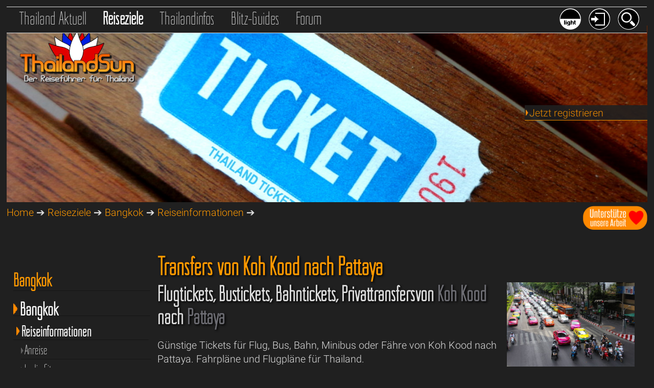

--- FILE ---
content_type: text/html; charset=windows-1252
request_url: https://www.thailandsun.com/thailand-tickets/transfer-tickets-koh-kood-pattaya.php
body_size: 11938
content:
<!DOCTYPE html>
<html lang="de">
<head>
<base href="https://www.thailandsun.com/">

<meta name="viewport" content="width=device-width, initial-scale=1.0">
<title>Koh Kood - Pattaya Transfers - Flugtickets, Bahntickets, Bustickets, Privattransfers, Fährtickets</title>
<META name="title" content="Koh Kood - Pattaya Transfers - Flugtickets, Bahntickets, Bustickets, Privattransfers, Fährtickets">
<META name="description" content="Günstige Tickets für Flug, Bus, Bahn, Minibus oder Fähre von Koh Kood nach Pattaya. Fahrpläne und Flugpläne für Thailand.">
<META name="keywords" content="Thailand,Reisen,Reiseführer,Urlaub,Ferien,ThailandnewsAyutthaya,Bangkok,Chiang Mai,Hua Hin,Cha Am,Khao Lak,Koh Chang,Koh Samui,Krabi,Nakhon Sawan,Pattaya,Phuket,Reiseberichte,Reiseforum">
<META name="copyright" content="http://www.thailandsun.com">
<META name="author" content="Thailandsun by Siamislands Ldt. i.f. - Nakhon Sawan Thailand">
<META name="generated" content="Fri, 30 Jan 2026 04:00:56 CET by WEB4/DB/https://www.thailandsun.com">
<META name="revisit-after" content="1 day">
<META name="Content-Language" content="de">
<META http-equiv="Content-Type" content="text/html; charset=windows-1252">
<META name="robots" content="index, follow">
<META name="google-site-verification" content="KX-XHBBpVn5NlDO_4GiSb5XGKkdKiJijxTSK0D7OIb0">
<link rel="canonical" href="https://www.thailandsun.com/thailand-tickets/transfer-tickets-koh-kood-pattaya.php">
<meta name="twitter:card" content="summary">
<meta name="twitter:site" content="@MyThailandSun">
<meta name="twitter:creator" content="@MyThailandSun">
<meta property="og:type" content="website">
<meta property="og:title" content="Koh Kood - Pattaya Transfers - Flugtickets, Bahntickets, Bustickets, Privattransfers, Fährtickets">
<meta property="og:description" content="Günstige Tickets für Flug, Bus, Bahn, Minibus oder Fähre von Koh Kood nach Pattaya. Fahrpläne und Flugpläne für Thailand.">
<meta property="og:url" content="https://www.thailandsun.com/thailand-tickets/transfer-tickets-koh-kood-pattaya.php">
<meta property="og:image" content="https://www.thailandsun.com//upload/orte/reiseinformationen-bangkok-1621.jpg">
<meta property="og:site_name" content="Reiseinformationen - Bangkok ThailandSun, der Thailand Reiseführer">
<meta property="og:image:width" content="1000">
<meta property="og:image:height" content="774">
<meta property="fb:app_id" content="359174721324270">
<link href="style_dark.css.php" type="text/css" rel="stylesheet">
<link href="style_dark_navi.css.php" type="text/css" rel="stylesheet">
<link href="css/12goasia-dark.css" type="text/css" rel="stylesheet">
<link href="style_effects.css" type="text/css" rel="stylesheet">


<link rel="shortcut icon" type="image/x-icon" href="/favicon.ico">
<link rel="icon" type="image/png" href="/favicon.png" sizes="32x32">

<link rel="alternate" type="application/rss+xml" href="/RSS.xml">
<link rel="apple-touch-icon" sizes="120x120" href="/apple-touch-icon-120x120-precomposed.png">
<link rel="apple-touch-icon" sizes="152x152" href="/apple-touch-icon-152x152-precomposed.png">
<script src="css/jquery-3.6.0.min.js"></script>


<link href="css/shariff/shariff.min.css" rel="stylesheet">
<link rel="stylesheet" href="css/venobox/venobox.css" type="text/css" media="screen">
<script>
var gaProperty = 'UA-17541220-2';
var disableStr = 'ga-disable-' + gaProperty;
if (document.cookie.indexOf(disableStr + '=true') > -1) {
window[disableStr] = true;
}
function gaOptout() {
document.cookie = disableStr + '=true; expires=Thu, 31 Dec 2099 23:59:59 UTC; path=/';
window[disableStr] = true;
}
</script>

<script>
// Set to the same value as the web property used on the site
var gaProperty = 'UA-17541220-2';
var disableStr = 'ga-disable-' + gaProperty;
 
// Disable tracking if the opt-out cookie exists.
if (document.cookie.indexOf(disableStr + '=true') > -1) {
  window[disableStr] = true;
}
 
// Opt-out function
function gaOptout() {
document.cookie = disableStr + '=true; expires=Thu, 31 Dec 2099 23:59:59 UTC; path=/';
window[disableStr] = true;
}
</script>

<script>
  (function(i,s,o,g,r,a,m){i['GoogleAnalyticsObject']=r;i[r]=i[r]||function(){
  (i[r].q=i[r].q||[]).push(arguments)},i[r].l=1*new Date();a=s.createElement(o),
  m=s.getElementsByTagName(o)[0];a.async=1;a.src=g;m.parentNode.insertBefore(a,m)
  })(window,document,'script','//www.google-analytics.com/analytics.js','ga');
  ga('create', 'UA-17541220-2', 'auto');
  ga('set', 'anonymizeIp', true);
  ga('send', 'pageview');
</script>

<script src="https://apis.google.com/js/platform.js" async defer>
</script>


<script type="application/ld+json">
{
  "@context": "http://schema.org",
  "@type": "Organization",
  "name": "Thailandsun",
  "url": "https://www.thailandsun.com",
  "logo": "https://www.thailandsun.com/images/thailandsun-logo.jpg",
  "alternateName": "Siamislands Ldt",
  "sameAs": [
    "https://twitter.com/MyThailandSun",
    "https://www.facebook.com/siamislands",
    "https://www.facebook.com/groups/1016584425166612",
    "https://www.instagram.com/my_thailand_sun"
  ]
}
</script>


<script src="css/venobox/venobox.min.js"></script>

<script async src="https://pagead2.googlesyndication.com/pagead/js/adsbygoogle.js?client=ca-pub-8437986798012592" crossorigin="anonymous"></script>
<script>
function show(id) { 
    if(document.getElementById) { 
        var mydiv = document.getElementById(id); 
        mydiv.style.display = (mydiv.style.display=='block'?'none':'block'); 
    } 
} 
</script> 

<!-- <script src="https://app.usercentrics.eu/latest/main.js" id="EqleF4ij"></script>-->


<script>
<!--
function clearDefault(el) {
if (el.defaultValue==el.value) el.value = ""
}
// -->
</script>

<!-- Anzeigen/Verstecken-->
<script>
function show(id) {
    if(document.getElementById) {
        var mydiv = document.getElementById(id);
        mydiv.style.display = (mydiv.style.display=='block'?'none':'block');
    }
}
</script>

<script>
$(document).ready(function(){
    $('.venobox').venobox(); 
    $('.venobox_custom').venobox({
        framewidth: '900px',        // default: ''
        frameheight: '400px',       // default: ''
        border: '10px',             // default: '0'
        bgcolor: '#000000',         // default: '#fff'
        titleattr: 'data-title',    // default: 'title'
        numeratio: true,            // default: false
        infinigall: true            // default: false
    });
    $("#firstlink").venobox().trigger('click');
});
</script>

</head>
<body>

<nav id="naviHEAD">
	<div class="nav_container_top">
<div class="nav_container_topL">
<a href="index-thailand-news.php" title="Thailand Aktuell" class="link_top"><span style="font-weight:100;">Thailand Aktuell</span></a>
<a href="index-thailand-reiseziele.php" title="Reiseziele in Thailand" class="link_top_akt">Reiseziele</a>
<a href="index-thailand-reiseinfos.php" title="Reiseführer Thailand Infos" class="link_top">Thailandinfos</a>
<a href="thailand.php" title="Thailand Reise-Kurzguides - Orte, Inseln, Provinzen und Regionen" class="link_top">Blitz-Guides</a>
<a href="thailand-forum/" title="Thailand Reise Forum" class="link_top">Forum</a>
</div>
<div class="nav_container_topR">
<a href="" onclick="javascript:show('searchbox'); return false" title="Suchen auf Thailandsun"><img src="grafics/but_search_dark.png" alt="Suche" class="roundbut42Right"></a>
<a href="" onclick="javascript:show('loginbox'); return false" title="Einloggen auf Thailandsun"><img src="grafics/but_login_dark.png" alt="Login" class="roundbut42Right"></a>
<a href="index.php?sitecolor=light&last_url=%2Fthailand-tickets%2Ftransfer-tickets-koh-kood-pattaya.php" title="Tagmodus aktivieren"><img src="grafics/but_dark.png" alt="Tagmodus aktivieren" class="roundbut42Right"></a>
</div>
<div class="clear0"></div>
</div>


<div class="clear10"></div>

	<div style="display:none" id="searchbox" class="search_menue">
		<a href="" onclick="javascript:show('searchbox'); return false"><img src="grafics/but_menueclose_dark.png" class="menue-close" alt="Suche schliessen"></a>
		<div class="title_login-search">
		Suchen<br />
		</div>
			<form method="post" action="search.php">
	<input type="hidden" name="GET" value="search">
	<input type="hidden" name="SHW" value="Reiseziele">
          <input type="image" name="imageField" src="grafics/but_search_dark.png" class="button_login-search" alt="Suchbutton">
            <input type="text" name="suchwort" class="input_search" value="Suche" onFocus="clearDefault(this)">
	</form>
	</div>


	<div style="display:none" id="loginbox" class="search_menue">
		<a href="" onclick="javascript:show('loginbox'); return false"><img src="grafics/but_menueclose_dark.png" class="menue-close" alt="Login schliessen"></a>
		<div class="title_login-search">
		Login<br />
		<a href="index.php?SHW=User" title="Anmelden/Registrieren bei Thailandsun">Register</a>
		</div>
			<form method="post" action="login.php">
	<input type="hidden" name="LOG" value="login">
          <input type="image" name="imageField" src="grafics/but_login_dark.png" class="button_login-search" alt="Loginbutton">
            <input type="text" name="UPSS" class="input_login" value="Passwort" onFocus="clearDefault(this)">
            <input type="text" name="UMAIL" class="input_login" value="e-Mail" onFocus="clearDefault(this)">
	</form>
	</div>
</nav>


<div class="clear20"></div>
<div>
<img src="images/thailand-tickets.jpg" title="Transfers in Thailand" alt="Transfers in Thailand" class="headerPIC">
<a href="index.php" title="Thailandsun Reiseführer Startseite"><img src="grafics/Thailand_logo_lotus.png" alt="Thailandsun Logo" class="thailandlogo"></a>
<div style="float:right;">
<a href="thailandsun-aktuell/reisenews-thailand/unterstuetze-unsere-arbeit-bitte-871.php">
<img src="/grafics/spenden.png" style="width:126px;height:47px;" alt="Unterstütze unsere Arbeit mit einer kleinen Spende">
</a>
</div>
<div class="view_login">
<a href="index.php?SHW=User" title="Jetzt registrieren"><img src="grafics/nav_pfeil.png" class="PFs" alt="aktiv">Jetzt registrieren</a></div>
</div>
<nav id="statusbar">

<a href="index.php" title="Thailand Reiseführer Startseite">Home</a> &#10132;
<a href="index-thailand-reiseziele.php" title="Reiseziele in Thailand Reiseführer">Reiseziele</a> &#10132;
<a href="bangkok" title="Bangkok Reiseführer">Bangkok</a> &#10132;
<a href="bangkok/reiseinformationen_index.php" title="Reiseinformationen Bangkok">Reiseinformationen</a> &#10132;


</nav>


<div class="clear20"></div>
<main>

    <nav id="naviR">
	
<div class="clear30"></div>
<hr><h6>Thailand Magazine</h6>
<div><a href="themen/einkaufsparadies-thailand-3.php" title="Alles rund ums Einkaufen, viele Tipps, die besten Märkte und Einkaufszentren"><span style="font-family:MyCustomNavi, sans-serif; font-size: 30px; line-height:1.3em;">Einkaufen in Thailand</span><br />
<img src="themen/thai_magazin03_SHOPPING.jpg" class="pic100" alt="Alles rund ums Einkaufen, viele Tipps, die besten Märkte und Einkaufszentrens"></a>
<hr></div>
<div><a href="themen/mit-familie-und-kindern-in-thailand-2.php" title="Thailand mit Kindern - Family Fun"><span style="font-family:MyCustomNavi, sans-serif; font-size: 30px; line-height:1.3em;">Thailand mit Kindern</span><br />
<img src="themen/thai_magazin02_FAMILY_kl.jpg" class="pic100" alt="Thailand mit Kindern - Tipps, Frezeitparks und Familienhotels"></a>
<hr></div>
<div><a href="themen/thaifood-essen-in-thailand-1.php" title="Thaifood - Essen in Thailand"><span style="font-family:MyCustomNavi, sans-serif; font-size: 30px; line-height:1.3em;">Thaifood - Essen in Thailand</span><br />
<img src="themen/thai_magazin01_FOOD_kl.jpg" class="pic100" alt="Alles rund ums Essen in Thailand und die thailändische Küche"></a>
<hr></div>
<div class="clear30"></div>
<div class="nav_sub_rechtsbox">
	<a href="thailand-tickets-tranfers.php" class="roundbox" style="background-image: url(grafics/o_transfer2.png);" title="Transfers und Reisen mit Bus, Bahn, Flug und Fähre"></a>
<strong>Transfers</strong></div>
<div class="nav_sub_rechtsbox">
	<a href="thailand-hotels.php" class="roundbox" style="background-image: url(grafics/o_hotel2.png);" title="Empfehlungen Thailands Hotels und Resorts"></a>
<strong>Hotels</strong></div>
<div class="nav_sub_rechtsbox">
	<a href="reisezielfinder.php" class="roundbox" style="background-image: url(grafics/o_finder.png);" title="Finde dein schönstes Reiseziel in Thailand"></a>
<strong>Zielfinder</strong></div>
<div class="nav_sub_rechtsbox">
	<a href="thailand-touren.php" class="roundbox" style="background-image: url(grafics/o_tour2.png);" title="Ausflüge und Touren in Thailand"></a>
<strong>Touren</strong></div>
<div class="nav_sub_rechtsbox">
	<a href="thailand-inseln-reisefuehrer.php" class="roundbox" style="background-image: url(grafics/o_island2.png);" title="Thailands Inseln und Strände"></a>
<strong>Inseln</strong></div>
<div class="nav_sub_rechtsbox">
	<a href="thailand-citys-reisefuehrer.php" class="roundbox" style="background-image: url(grafics/o_festland2.png);" title="Thailands Orte und Städte"></a>
<strong>Orte</strong></div>
<div class="nav_sub_rechtsbox">
	<a href="videoplayer.php" class="roundbox" style="background-image: url(grafics/o_videoplayer2.png);" title="Thailandkino - Die schönsten Videos aus Thailand"></a>
<strong>Videoplayer</strong></div>
<div class="nav_sub_rechtsbox">
	<a href="thailand-infos/sha-plus-hotels.php" class="roundbox" style="background-image: url(grafics/o_sha2.png);" title="Thailandkino - Die schönsten Videos aus Thailand"></a>
<strong>SHA + Hotels</strong></div>
<div class="clear50"></div>
<div style="float:right;width:88%;">
<strong>++ Letzte Updates ++</strong>
<div class="pic100" style="margin-bottom:30px;margin-top:30px;border-bottom:1px solid #404040;">
<div class="text">29.01.2026</div>
<a href="chiang-mai/lamphun_index.php" title="Lamphun - Lamphun - Eine Provinz mit Geschichte, Kultur und Natur"><img src="/upload/header/lamphun-chiang-mai-19-K-.jpg" alt="Lamphun - Lamphun - Eine Provinz mit Geschichte, Kultur und Natur" class="pic100" title="Reiseziele Lamphun - Lamphun - Eine Provinz mit Geschichte, Kultur und Natur" /></a>
<a href="chiang-mai/lamphun_index.php" title="Lamphun - Lamphun - Eine Provinz mit Geschichte, Kultur und Natur">Lamphun - Lamphun - Eine Provinz mit Geschichte, Kultur und Natur</a>
</div>
<div class="pic100" style="margin-bottom:30px;margin-top:30px;border-bottom:1px solid #404040;">
<div class="text">28.01.2026</div>
<a href="koh-samui/full-moon-party-koh-phangan.php" title="Koh Phangan - Full Moon Party: Die ultimative Strandparty in Thailand"><img src="/upload/header/full-moon-party-koh-samui-11-K-.jpg" alt="Koh Phangan - Full Moon Party: Die ultimative Strandparty in Thailand" class="pic100" title="Reiseziele Koh Phangan - Full Moon Party: Die ultimative Strandparty in Thailand" /></a>
<a href="koh-samui/full-moon-party-koh-phangan.php" title="Koh Phangan - Full Moon Party: Die ultimative Strandparty in Thailand">Koh Phangan - Full Moon Party: Die ultimative Strandparty in Thailand</a>
</div>
<div class="pic100" style="margin-bottom:30px;margin-top:30px;border-bottom:1px solid #404040;">
<div class="text">28.01.2026</div>
<a href="phuket/mai-khao-beach-straende.php" title="Strände - Der ruhigste Strand der Insel - Maikhao Beach"><img src="/upload/header/mai-khao-beach-phuket-55-K-.jpg" alt="Strände - Der ruhigste Strand der Insel - Maikhao Beach" class="pic100" title="Reiseziele Strände - Der ruhigste Strand der Insel - Maikhao Beach" /></a>
<a href="phuket/mai-khao-beach-straende.php" title="Strände - Der ruhigste Strand der Insel - Maikhao Beach">Strände - Der ruhigste Strand der Insel - Maikhao Beach</a>
</div>
</div>
##<!-- thaisun_naviL1 -->

<div style="float:right;width:86%;">
<div id="ezoic-pub-ad-placeholder-105">
<ins class="adsbygoogle" style="display:block" data-ad-client="ca-pub-8437986798012592" data-ad-slot="4309855158" data-ad-format="auto"></ins>
<script> (adsbygoogle = window.adsbygoogle || []).push({}); </script>
</div>
<div class="clear30"></div>
<a title="Bewertungen und Erfahrungen zu thailandsun.com" href="https://www.webwiki.de/thailandsun.com" target="_blank" title="Thailandsun auf Websitewiki"><img src="https://www.webwiki.de/etc/rating/widget/35208210/thailandsun-com-bewertung-full-180.png" alt="Bewertungen zu thailandsun.com" /></a>
</div>
    </nav>


    <article id="articleR">


<h1>Transfers von Koh Kood nach Pattaya</h1><img src="/images/a_all.jpg" style="width:250px;height:165px;float:right;margin-left:15px;" alt="Transfers Koh Kood nach Pattaya - Tickets und Fahrplan">
<h2>Flugtickets, Bustickets, Bahntickets, Privattransfersvon <font color="#6D6D73">Koh Kood</font> nach <font color="#6D6D73">Pattaya</font></h2>
<div style="margin-bottom:0px;">Günstige Tickets für Flug, Bus, Bahn, Minibus oder Fähre von Koh Kood nach Pattaya. Fahrpläne und Flugpläne für Thailand.</div><div style="clear:both;width:80%;height:20px;"></div>
<div style="float:right; width:100%;height:auto;margin-top:10px;">
<div class="transfer_box">
<a href="thailand-tickets/faehrtickets-koh-kood-pattaya.php" title="Fähre oder dem Boot von Koh Kood nach Pattaya - Tickets und Fahrplan"><img src="grafics/but_ferry.png" alt="Boot, Fähre" class="transfer_button" title="Fährtickets und Fahrpläne"></a>
<div class="transfer_txt">Fähre</div></div>
<div class="transfer_box">
<a href="thailand-tickets/transfer-tickets-koh-kood-pattaya.php" title="Transfers von Koh Kood nach Pattaya"><img src="grafics/arrow_R.png" alt="Boot, Fähre" class="transfer_button" title="Tickets und Fahrpläne"></a>
<div class="transfer_txt">Zeigen</div></div>
<div class="transfer_box" style="float:right;margin-right:6px;">
<a href="javascript:history.back()" title="Transfers & Tickets Koh Kood Übersicht"><img src="grafics/arrow_L.png" alt="Boot, Fähre" class="transfer_button" title="Zurück"></a>
<div class="transfer_txt">Zurück</div></div>
</div>
<div style="clear:both;width:80%;height:20px;"></div>
<div class="clear0"></div>
<font size=1 color=yellow>'TH',Koh Kood,Pattaya,travel,'0','0','de','EUR'</font><div class="one2go-route-container">


	<div class="one2go-route-header">
												
				<a target="_blank" href="https://thailandsun.12go.asia/de/travel/koh-kood/pattaya?z=416557&curr=EUR">Koh Kut - Pattaya</a>
									<a class="one2go-buy-button" target="_blank" href="https://thailandsun.12go.asia/de/travel/koh-kood/pattaya?z=416557&curr=EUR">Mehr Infos / Tickets</a>
					</div>

	<table class="one2go-timetable"><tbody>
	
		<tr>
			<td class="one2go-route-name" colspan="2">
																	<a target="_blank" href="https://thailandsun.12go.asia/de/ferry/koh-kood/pattaya?z=416557&curr=EUR">Fähre Koh Kut - Pattaya</a>
				
				<span class="one2go-route-info">
											<span class="one2go-route-price"><b>Kosten:</b> 
															EUR  32.03
													</span>
					
					<span class="one2go-route-duration"><b>Dauer:</b> 
													7h &ndash; 9h 15m
											</span>
				</span>
			</td>

		</tr>
		<tr>
			<td class="one2go-trips" colspan="2">
				<ul>
											<li>
							<b class="one2go-right"></b>&nbsp;
							<span class="one2go-class">Taxi + Catamaran + Minibus</span>
														<span class="one2go-departures">12:30</span>
													</li>
											<li>
							<b class="one2go-right"></b>&nbsp;
							<span class="one2go-class">Standard</span>
														<span class="one2go-departures">08:00, 09:45</span>
													</li>
									</ul>
			</td>
				</tr>

	
		<tr>
			<td class="one2go-route-name" colspan="2">
																	<a target="_blank" href="https://thailandsun.12go.asia/de/van/koh-kood/pattaya?z=416557&curr=EUR">Minibus Koh Kut - Pattaya</a>
				
				<span class="one2go-route-info">
											<span class="one2go-route-price"><b>Kosten:</b> 
															EUR  25.36
													</span>
					
					<span class="one2go-route-duration"><b>Dauer:</b> 
													7h 30m
											</span>
				</span>
			</td>

		</tr>
		<tr>
			<td class="one2go-trips" colspan="2">
				<ul>
											<li>
							<b class="one2go-right"></b>&nbsp;
							<span class="one2go-class">Kleinbus 10pax</span>
														<span class="one2go-departures">08:30</span>
													</li>
									</ul>
			</td>
				</tr>

		</tbody></table></div><div class="transfer_box">
<a href="thailand-tickets/transfer-tickets-koh-kood-pattaya.php" title="Transfers von Koh Kood nach Pattaya"><img src="grafics/arrow_R.png" alt="Boot, Fähre" class="transfer_button" title="Tickets und Fahrpläne"></a>
<div class="transfer_txt">Zeigen</div></div>
<div class="transfer_box" style="float:right;margin-right:6px;">
<a href="javascript:history.back()" title="Transfers & Tickets Koh Kood Übersicht"><img src="grafics/arrow_L.png" alt="Boot, Fähre" class="transfer_button" title="Zurück"></a>
<div class="transfer_txt">Zurück</div></div>
<div class="clear0"></div>

	<div class="clear50"></div>
	Diese Seite Teilen:<div class="shariff" data-backend-url="css/shariff/" data-url="https://www.thailandsun.com/thailand-tickets/transfer-tickets-koh-kood-pattaya.php" data-theme="standard" data-orientation="horizontal" data-services="[&quot;facebook&quot;,&quot;googleplus&quot;,&quot;twitter&quot;,&quot;pinterest&quot;,&quot;xing&quot;,&quot;linkedin&quot;,&quot;info&quot;]"></div>
	<div class="clear50"></div>

    </article>

    <nav id="naviL">
	<div class="clear20"></div>
<div class="naviL_big">
<ul>
<li><a href="bangkok" title="Bangkok Thailands Reiseziele"><span class="navR_actv_color">Bangkok</span></a></li>
<li><a href="bangkok" title="Bangkok Thailand Reiseführer" class="navR_activefield"><img src="grafics/nav_pfeil.png" class="PFb" alt="aktiv">Bangkok</a>
<div class="naviL_med">
<ul>
<li>
<a href="bangkok/reiseinformationen_index.php" title="Reiseinformationen Bangkok" class="navR_activefield"><img src="grafics/nav_pfeil.png" class="PFm" alt="aktiv">Reiseinformationen</a><div class="naviL_small">
<ul>
<li><a href="bangkok/anreise-reiseinformationen.php" title="Anreise Bangkok - Suvarnabhumi oder Don Muang - Vom Airport in die Stadt - Flughafen BKK Geschichte"><img src="grafics/nav_pfeil0.png" class="PFs" alt="click">Anreise</a></li><li><a href="bangkok/in-die-city-reiseinformationen.php" title="In die City Bangkok - Private Transferdienste - Taxis - Limousine-Service - Ride-Sharing-Dienste"><img src="grafics/nav_pfeil0.png" class="PFs" alt="click">In die City</a></li><li><a href="bangkok/fortbewegung-reiseinformationen.php" title="Fortbewegung Bangkok - Taxi & Mitfahrdienste - TukTuk - Skytrain BTS - U-Bahn Metro MRT"><img src="grafics/nav_pfeil0.png" class="PFs" alt="click">Fortbewegung</a></li><li><a href="bangkok/skytrain-u-bahn-reiseinformationen.php" title="Skytrain + U-Bahn Bangkok - Tipps zum Skytrain - Tickets kaufen - Verhaltens- und Sicherheitsregeln - Ein- und Aussteigen"><img src="grafics/nav_pfeil0.png" class="PFs" alt="click">Skytrain + U-Bahn</a></li><li><a href="bangkok/reisezeit-reiseinformationen.php" title="Reisezeit Bangkok - Wieviel Zeit in Bangkok"><img src="grafics/nav_pfeil0.png" class="PFs" alt="click">Reisezeit</a></li><li><a href="bangkok/besonderheiten-reiseinformationen.php" title="Besonderheiten Bangkok - Rauchen - Müll und Sauberkeit - ÖPNV - Verkehr"><img src="grafics/nav_pfeil0.png" class="PFs" alt="click">Besonderheiten</a></li><li><a href="bangkok/uebernachten-reiseinformationen.php" title="Übernachten Bangkok"><img src="grafics/nav_pfeil0.png" class="PFs" alt="click">Übernachten</a></li><li><a href="bangkok/gepaeckaufbewahrung-reiseinformationen.php" title="Gepäckaufbewahrung Bangkok - Mabunkhon Center - Terminal 21 - Suvarnabhumi Airport - Self Storage Bangkok"><img src="grafics/nav_pfeil0.png" class="PFs" alt="click">Gepäckaufbewahrung</a></li><li><a href="bangkok/geschichte-reiseinformationen.php" title="Geschichte Bangkok - Die Modernisierung der Stadt - Tourismus in Bangkok - Krung Thep Mahanakhon"><img src="grafics/nav_pfeil0.png" class="PFs" alt="click">Geschichte</a></li></ul>
</div>
<div class="naviL_small">
<ul>
<li><a href="thailand-tickets/tickets-fahrplan-bangkok.php" title="Bangkok Tickets, Reservierungen und Fahrpläne für Bahn, Flug, Bus und Minibus" class="navR_activefield"><img src="grafics/nav_pfeil.png" class="PFs" alt="aktiv">Tickets & Fahrpläne</a></li></ul>
</div>
<div class="naviL_small">
<ul>
<li><a href="reisekombinationen/bangkok-reisekombinationen-thailand.php?ort_id=1" title="Bangkok - Reisekombinationen und Bewertung Thailand"><img src="grafics/nav_pfeil0.png" class="PFs" alt="click">Bangkok Kombis</a></li></ul>
</div>
</li>
<li>
<a href="bangkok/sehenswertes_index.php" title="Sehenswertes Bangkok - Kultur, Architektur und Technik - Natur, Parks und Oasen - Action, Spass und Abenteuer"><img src="grafics/nav_pfeil0.png" class="PFm" alt="click">Sehenswertes</a></li>
<li>
<a href="bangkok/ausgehen-essen_index.php" title="Ausgehen, Essen Bangkok - Redlight in Bangkok - Nightlife in Bangkok - Nightmarkets in Bangkok - GoGo Bar Nepp"><img src="grafics/nav_pfeil0.png" class="PFm" alt="click">Ausgehen, Essen</a></li>
<li>
<a href="bangkok/einkaufen_index.php" title="Einkaufen Bangkok - Iconsiam - Mabunkhon Center - Central World (Worldtrade Center) - Terminal 21"><img src="grafics/nav_pfeil0.png" class="PFm" alt="click">Einkaufen</a></li>
<li>
<a href="bangkok/freizeitparks_index.php" title="Freizeitparks Bangkok"><img src="grafics/nav_pfeil0.png" class="PFm" alt="click">Freizeitparks</a></li>
<li>
<a href="bangkok/parks-oasen_index.php" title="Parks + Oasen Bangkok"><img src="grafics/nav_pfeil0.png" class="PFm" alt="click">Parks + Oasen</a></li>
<li>
<a href="bangkok/rund-um-bangkok_index.php" title="Rund um Bangkok Bangkok"><img src="grafics/nav_pfeil0.png" class="PFm" alt="click">Rund um Bangkok</a></li>
<li>
<a href="bangkok/hotels-resorts_index.php" title="Hotels + Resorts Bangkok"><img src="grafics/nav_pfeil0.png" class="PFm" alt="click">Hotels + Resorts</a></li>
<li>
<a href="bangkok/romantik-hotels_index.php" title="Romantik-Hotels Bangkok"><img src="grafics/nav_pfeil0.png" class="PFm" alt="click">Romantik-Hotels</a></li>
<li>
<a href="bangkok/villen-haeuser_index.php" title="Villen + Häuser Bangkok - Aussergewöhnliche Ferienhäuser"><img src="grafics/nav_pfeil0.png" class="PFm" alt="click">Villen + Häuser</a></li>
<li>
<a href="bangkok/touren-ausfluege_index.php" title="Touren + Ausflüge Bangkok"><img src="grafics/nav_pfeil0.png" class="PFm" alt="click">Touren + Ausflüge</a></li>
<li>
<a href="bangkok/eintrittskarten_index.php" title="Eintrittskarten Bangkok"><img src="grafics/nav_pfeil0.png" class="PFm" alt="click">Eintrittskarten</a></li>
</ul>
</div>
<div class="naviL_med">
<ul>
<li><a href="bangkok/transfers" title="Anreise Abreise - Transfers von und nach nach Bangkok"><img src="grafics/nav_pfeil0.png" class="PFm" alt="click">An- & Abreise</a></li>
<li><a href="bangkok/videos-HD-index.php" title="Videos und HD-Videos aus Bangkok"><img src="grafics/nav_pfeil0.png" class="PFm" alt="click">Bangkok Videos</a></li>
<li><a href="bangkok/nationalparks" title="Nationalparks bei Bangkok"><img src="grafics/nav_pfeil0.png" class="PFm" alt="click">Nationalparks</a></li>
<li><a href="bangkok/golfclubs" title="Golfclubs bei Bangkok"><img src="grafics/nav_pfeil0.png" class="PFm" alt="click">Golfclubs</a></li>
<li><a href="bangkok/wetter" title="Wetter aktuell und Wetterstatistik für Bangkok"><img src="grafics/nav_pfeil0.png" class="PFm" alt="click">Wetter Bangkok</a></li>
<li><a href="themen/bangkok-reisefuehrer.php" title="Blitz-Guide Bangkok Kurzreiseführer"><img src="grafics/nav_pfeil0.png" class="PFm" alt="click">Blitz-Guide Bangkok</a></li>
<li>&nbsp;</li>
<li><a href="thailand-forum/bangkok/" title="Forenbeiträge Bangkok Thailandforum"><img src="grafics/nav_pfeil.png" class="PFm" alt="aktiv">Bangkok Forum</a></li>
<li><a href="reise-berichte/bangkok-index.php" title="Reiseberichte Bangkok von unseren Mitgliedern"><img src="grafics/nav_pfeil0.png" class="PFm" alt="click">Bangkok Reiseberichte</a></li>
</ul>
</div>
</li>
</ul>
</div><div class="naviL_big">
<ul>
<li>&nbsp;</li><li><a href="index-thailand-reiseziele.php" title=" Thailands Reiseziele">Weitere Reiseziele</a></li>
<li><a href="ayutthaya" title="Ayutthaya Thailand Reiseführer"><img src="grafics/nav_pfeil0.png" class="PFm" alt="click">Ayutthaya</a>
</li>
<li><a href="chiang-mai" title="Chiang Mai Thailand Reiseführer"><img src="grafics/nav_pfeil0.png" class="PFm" alt="click">Chiang Mai</a>
</li>
<li><a href="hua-hin-cha-am" title="Hua Hin / Cha Am Thailand Reiseführer"><img src="grafics/nav_pfeil0.png" class="PFm" alt="click">Hua Hin / Cha Am</a>
</li>
<li><a href="khao-lak" title="Khao Lak Thailand Reiseführer"><img src="grafics/nav_pfeil0.png" class="PFm" alt="click">Khao Lak</a>
</li>
<li><a href="koh-chang" title="Koh Chang Thailand Reiseführer"><img src="grafics/nav_pfeil0.png" class="PFm" alt="click">Koh Chang</a>
</li>
<li><a href="koh-samui" title="Koh Samui Thailand Reiseführer"><img src="grafics/nav_pfeil0.png" class="PFm" alt="click">Koh Samui</a>
</li>
<li><a href="krabi" title="Krabi Thailand Reiseführer"><img src="grafics/nav_pfeil0.png" class="PFm" alt="click">Krabi</a>
</li>
<li><a href="nakhon-sawan" title="Nakhon Sawan Thailand Reiseführer"><img src="grafics/nav_pfeil0.png" class="PFm" alt="click">Nakhon Sawan</a>
</li>
<li><a href="pattaya" title="Pattaya Thailand Reiseführer"><img src="grafics/nav_pfeil0.png" class="PFm" alt="click">Pattaya</a>
</li>
<li><a href="phuket" title="Phuket Thailand Reiseführer"><img src="grafics/nav_pfeil0.png" class="PFm" alt="click">Phuket</a>
</li>
<li>&nbsp;</li>
<li><a href="reisezielfinder.php" title="Finde dein optimales Reiseziel in Thailand"><img src="grafics/nav_pfeil0.png" class="PFm" alt="click">Reiseziel Finder</a>
</li>
<li><a href="thailand-inseln-reisefuehrer.php" title="Trauminseln - die schönsten Inseln in Thailand"><img src="grafics/nav_pfeil0.png" class="PFm" alt="click">Trauminseln</a>
</li>
<li><a href="thailand-citys-reisefuehrer.php" title="Top Orte - die schönsten Citys und Orte in Thailand"><img src="grafics/nav_pfeil0.png" class="PFm" alt="click">Top Orte & Citys</a>
</li>
<li><a href="thailand-hotels.php" title="Empfehlungen Hotels und Resorts in Thailand"><img src="grafics/nav_pfeil0.png" class="PFm" alt="click">Hotels & Resorts</a>
</li>
<li><a href="thailand-tickets-tranfers.php" title="Thailand Tickets für Transfers für Flug, Bus, Bahn, Taxi, Fähren und Minibus"><img src="grafics/nav_pfeil0.png" class="PFm" alt="click">Tickets & Transfers</a>
</li>
</ul>
</div>
<div class="clear30"></div>
<hr><h6>Thailand Magazine</h6>
<div style="width:90%;"><a href="themen/einkaufsparadies-thailand-3.php" title="Shopping - Einkaufen in Thailand"><span style="font-family:MyCustomNavi, sans-serif; font-size: 28px; line-height:1.3em;">Einkaufen in Thailand</span><br />
<img src="themen/thai_magazin03_SHOPPING.jpg" class="pic100" alt="Alles rund ums Einkaufen, viele Tipps, die besten Märkte und Einkaufszentren"></a>
<hr></div>
<div style="width:90%;"><a href="themen/thaifood-essen-in-thailand-1.php" title="Thaifood - Essen in Thailand"><span style="font-family:MyCustomNavi, sans-serif; font-size: 28px; line-height:1.3em;">Thaifood - Essen in Thailand</span><br />
<img src="themen/thai_magazin01_FOOD_kl.jpg" class="pic100" alt="Alles rund ums Essen in Thailand und die thailändische Küche"></a>
<hr></div>
<div style="width:90%;"><a href="themen/mit-familie-und-kindern-in-thailand-2.php" title="Thailand mit Kindern - Family Fun"><span style="font-family:MyCustomNavi, sans-serif; font-size: 28px; line-height:1.3em;">Thailand mit Kindern</span><br />
<img src="themen/thai_magazin02_FAMILY_kl.jpg" class="pic100" alt="Thailand mit Kindern - Tipps, Frezeitparks und Familienhotels"></a>
<hr></div>
<div style="width:97%;max-width:200px;padding-top:50px;padding-left:5px;">
<div id="ezoic-pub-ad-placeholder-108">
<ins class="adsbygoogle" style="display:block" data-ad-client="ca-pub-8437986798012592" data-ad-slot="4309855158" data-ad-format="auto"></ins>
<script> (adsbygoogle = window.adsbygoogle || []).push({}); </script>
</div>
</div>


    </nav>

</main>
<div class="clear0"></div>


	<nav class="nav_top_mobile_button">
		<a href="" onclick="javascript:show('divText'); return false" title="Navigation öffnen"><img src="grafics/but_menueopen_dark.png" class="roundbut42Right" alt="Navigation öffnen"></a>
	</nav>

	<!-- Navimenue Mobil -->
	<div style="display:none" id="divText" class="nav_top_mobile">
		<a href="" onclick="javascript:show('divText'); return false" title="Navigation schliessen"><img src="grafics/but_menueclose_dark.png" class="roundbut42Right" alt="Navigation schliessen"></a>
		<ul class="nav_mobil1">
<li><a href="thailandsun-aktuell/" title="Thailand Aktuell" class="nav_mob1">Thailand Aktuell</a>
<ul class="nav_mobil2">
<li><a href="thailandsun-aktuell/reisenews-thailand.php" title="Reisenews Thailand Thailand Reiseführer">Reisenews Thailand</a></li>
<li><a href="thailandsun-aktuell/thailand-blog.php" title="Thailand Blog Thailand Reiseführer">Thailand Blog</a></li>
<li><a href="thailandsun-aktuell/veranstaltungen.php" title="Veranstaltungen Thailand Reiseführer">Veranstaltungen</a></li>
<li><a href="thailandsun-aktuell/reportagen-dokus.php" title="Reportagen + Dokus Thailand Reiseführer">Reportagen + Dokus</a></li>
<li><a href="thailandsun-aktuell/spielfilme-storys.php" title="Spielfilme + Storys Thailand Reiseführer">Spielfilme + Storys</a></li>
<li><a href="themen/thaifood-essen-in-thailand-1.php" title="Alles rund ums Essen in Thailand und die thailändische Küche">Thaifood Magazin</a></li>
</ul>
</li>
</ul>
<ul class="nav_mobil1">
<li><a href="index-thailand-reiseziele.php" title="Reiseziele in Thailand" class="nav_mob1">Thailands Reiseziele</a>
<ul class="nav_mobil2">
<li><a href="ayutthaya" title="Ayutthaya Reiseführer">Ayutthaya</a>
<ul class="nav_mobil3">
<li><a href="themen/ayutthaya-reisefuehrer.php" title="Blitz-Guide Ayutthaya Kurzreiseführer">Blitz-Guide Ayutthaya</a></li>
</ul>
<ul class="nav_mobil3">
<li><a href="ayutthaya/reiseinformationen_index.php" title="Reiseinformationen Ayutthaya">Reiseinformationen</a></li>
</ul>
<ul class="nav_mobil3">
<li><a href="ayutthaya/sehenswertes_index.php" title="Sehenswertes Ayutthaya">Sehenswertes</a></li>
</ul>
<ul class="nav_mobil3">
<li><a href="ayutthaya/am-abend-einkaufen_index.php" title="Am Abend + Einkaufen Ayutthaya">Am Abend + Einkaufen</a></li>
</ul>
<ul class="nav_mobil3">
<li><a href="ayutthaya/touren-ausfluege_index.php" title="Touren & Ausflüge Ayutthaya">Touren & Ausflüge</a></li>
</ul>
<ul class="nav_mobil3">
<li><a href="ayutthaya/hotels-resorts_index.php" title="Hotels & Resorts Ayutthaya">Hotels & Resorts</a></li>
</ul>
<ul class="nav_mobil3">
<li><a href="ayutthaya/fotos-ayutthaya_index.php" title="Fotos Ayutthaya Ayutthaya">Fotos Ayutthaya</a></li>
</ul>
<ul class="nav_mobil3">
<li><a href="ayutthaya/uebersichtskarte_index.php" title="Übersichtskarte Ayutthaya">Übersichtskarte</a></li>
</ul>
</li>
<li><a href="bangkok" title="Bangkok Reiseführer">Bangkok</a>
<ul class="nav_mobil3">
<li><a href="themen/bangkok-reisefuehrer.php" title="Blitz-Guide Bangkok Kurzreiseführer">Blitz-Guide Bangkok</a></li>
</ul>
<ul class="nav_mobil3">
<li><a href="bangkok/reiseinformationen_index.php" title="Reiseinformationen Bangkok">Reiseinformationen</a></li>
</ul>
<ul class="nav_mobil3">
<li><a href="bangkok/sehenswertes_index.php" title="Sehenswertes Bangkok">Sehenswertes</a></li>
</ul>
<ul class="nav_mobil3">
<li><a href="bangkok/ausgehen-essen_index.php" title="Ausgehen, Essen Bangkok">Ausgehen, Essen</a></li>
</ul>
<ul class="nav_mobil3">
<li><a href="bangkok/einkaufen_index.php" title="Einkaufen Bangkok">Einkaufen</a></li>
</ul>
<ul class="nav_mobil3">
<li><a href="bangkok/freizeitparks_index.php" title="Freizeitparks Bangkok">Freizeitparks</a></li>
</ul>
<ul class="nav_mobil3">
<li><a href="bangkok/parks-oasen_index.php" title="Parks + Oasen Bangkok">Parks + Oasen</a></li>
</ul>
<ul class="nav_mobil3">
<li><a href="bangkok/rund-um-bangkok_index.php" title="Rund um Bangkok Bangkok">Rund um Bangkok</a></li>
</ul>
<ul class="nav_mobil3">
<li><a href="bangkok/hotels-resorts_index.php" title="Hotels & Resorts Bangkok">Hotels & Resorts</a></li>
</ul>
<ul class="nav_mobil3">
<li><a href="bangkok/romantik-hotels_index.php" title="Romantik-Hotels Bangkok">Romantik-Hotels</a></li>
</ul>
<ul class="nav_mobil3">
<li><a href="bangkok/villen-haeuser_index.php" title="Villen & Häuser Bangkok">Villen & Häuser</a></li>
</ul>
<ul class="nav_mobil3">
<li><a href="bangkok/touren-ausfluege_index.php" title="Touren & Ausflüge Bangkok">Touren & Ausflüge</a></li>
</ul>
<ul class="nav_mobil3">
<li><a href="bangkok/eintrittskarten_index.php" title="Eintrittskarten Bangkok">Eintrittskarten</a></li>
</ul>
</li>
<li><a href="chiang-mai" title="Chiang Mai Reiseführer">Chiang Mai</a>
<ul class="nav_mobil3">
<li><a href="themen/chiang-kham-reisefuehrer.php" title="Blitz-Guide Chiang Mai Kurzreiseführer">Blitz-Guide Chiang Mai</a></li>
</ul>
<ul class="nav_mobil3">
<li><a href="chiang-mai/reiseinformationen_index.php" title="Reiseinformationen Chiang Mai">Reiseinformationen</a></li>
</ul>
<ul class="nav_mobil3">
<li><a href="chiang-mai/sehenswertes_index.php" title="Sehenswertes Chiang Mai">Sehenswertes</a></li>
</ul>
<ul class="nav_mobil3">
<li><a href="chiang-mai/sport-und-action_index.php" title="Sport und Action Chiang Mai">Sport und Action</a></li>
</ul>
<ul class="nav_mobil3">
<li><a href="chiang-mai/am-abend_index.php" title="Am Abend Chiang Mai">Am Abend</a></li>
</ul>
<ul class="nav_mobil3">
<li><a href="chiang-mai/maerkte-malls_index.php" title="Märkte & Malls Chiang Mai">Märkte & Malls</a></li>
</ul>
<ul class="nav_mobil3">
<li><a href="chiang-mai/umgebung_index.php" title="Umgebung Chiang Mai">Umgebung</a></li>
</ul>
<ul class="nav_mobil3">
<li><a href="chiang-mai/touren-ausfluege_index.php" title="Touren & Ausflüge Chiang Mai">Touren & Ausflüge</a></li>
</ul>
<ul class="nav_mobil3">
<li><a href="chiang-mai/hotels-resorts_index.php" title="Hotels & Resorts Chiang Mai">Hotels & Resorts</a></li>
</ul>
<ul class="nav_mobil3">
<li><a href="chiang-mai/poolvillenhaeuser_index.php" title="Poolvillen+Häuser Chiang Mai">Poolvillen+Häuser</a></li>
</ul>
<ul class="nav_mobil3">
<li><a href="chiang-mai/chiang-rai_index.php" title="Chiang Rai Chiang Mai">Chiang Rai</a></li>
</ul>
<ul class="nav_mobil3">
<li><a href="chiang-mai/chiang-kham_index.php" title="Chiang Kham Chiang Mai">Chiang Kham</a></li>
</ul>
<ul class="nav_mobil3">
<li><a href="chiang-mai/chiang-khan_index.php" title="Chiang Khan Chiang Mai">Chiang Khan</a></li>
</ul>
<ul class="nav_mobil3">
<li><a href="chiang-mai/lamphun_index.php" title="Lamphun Chiang Mai">Lamphun</a></li>
</ul>
<ul class="nav_mobil3">
<li><a href="chiang-mai/phrae_index.php" title="Phrae Chiang Mai">Phrae</a></li>
</ul>
<ul class="nav_mobil3">
<li><a href="chiang-mai/mae-hong-son_index.php" title="Mae Hong Son Chiang Mai">Mae Hong Son</a></li>
</ul>
<ul class="nav_mobil3">
<li><a href="chiang-mai/nan_index.php" title="Nan Chiang Mai">Nan</a></li>
</ul>
<ul class="nav_mobil3">
<li><a href="chiang-mai/sukhothai_index.php" title="Sukhothai Chiang Mai">Sukhothai</a></li>
</ul>
<ul class="nav_mobil3">
<li><a href="chiang-mai/videos-chiang-mai_index.php" title="Videos Chiang Mai Chiang Mai">Videos Chiang Mai</a></li>
</ul>
</li>
<li><a href="hua-hin-cha-am" title="Hua Hin / Cha Am Reiseführer">Hua Hin / Cha Am</a>
<ul class="nav_mobil3">
<li><a href="themen/phetchaburi-reisefuehrer.php" title="Blitz-Guide Hua Hin / Cha Am Kurzreiseführer">Blitz-Guide Hua Hin / Cha Am</a></li>
</ul>
<ul class="nav_mobil3">
<li><a href="hua-hin-cha-am/reiseinformationen_index.php" title="Reiseinformationen Hua Hin / Cha Am">Reiseinformationen</a></li>
</ul>
<ul class="nav_mobil3">
<li><a href="hua-hin-cha-am/straende_index.php" title="Strände Hua Hin / Cha Am">Strände</a></li>
</ul>
<ul class="nav_mobil3">
<li><a href="hua-hin-cha-am/sehenswertes_index.php" title="Sehenswertes Hua Hin / Cha Am">Sehenswertes</a></li>
</ul>
<ul class="nav_mobil3">
<li><a href="hua-hin-cha-am/sport-und-freizeit_index.php" title="Sport und Freizeit Hua Hin / Cha Am">Sport und Freizeit</a></li>
</ul>
<ul class="nav_mobil3">
<li><a href="hua-hin-cha-am/am-abend_index.php" title="Am Abend Hua Hin / Cha Am">Am Abend</a></li>
</ul>
<ul class="nav_mobil3">
<li><a href="hua-hin-cha-am/phetchaburi_index.php" title="Phetchaburi Hua Hin / Cha Am">Phetchaburi</a></li>
</ul>
<ul class="nav_mobil3">
<li><a href="hua-hin-cha-am/hotels-resorts_index.php" title="Hotels & Resorts Hua Hin / Cha Am">Hotels & Resorts</a></li>
</ul>
<ul class="nav_mobil3">
<li><a href="hua-hin-cha-am/poolvillenhaeuser_index.php" title="Poolvillen+Häuser Hua Hin / Cha Am">Poolvillen+Häuser</a></li>
</ul>
</li>
<li><a href="khao-lak" title="Khao Lak Reiseführer">Khao Lak</a>
<ul class="nav_mobil3">
<li><a href="themen/koh-phayam-reisefuehrer.php" title="Blitz-Guide Khao Lak Kurzreiseführer">Blitz-Guide Khao Lak</a></li>
</ul>
<ul class="nav_mobil3">
<li><a href="khao-lak/reiseinformationen_index.php" title="Reiseinformationen Khao Lak">Reiseinformationen</a></li>
</ul>
<ul class="nav_mobil3">
<li><a href="khao-lak/straende_index.php" title="Strände Khao Lak">Strände</a></li>
</ul>
<ul class="nav_mobil3">
<li><a href="khao-lak/sehenswertes_index.php" title="Sehenswertes Khao Lak">Sehenswertes</a></li>
</ul>
<ul class="nav_mobil3">
<li><a href="khao-lak/am-abend_index.php" title="Am Abend Khao Lak">Am Abend</a></li>
</ul>
<ul class="nav_mobil3">
<li><a href="khao-lak/touren-ausfluege_index.php" title="Touren & Ausflüge Khao Lak">Touren & Ausflüge</a></li>
</ul>
<ul class="nav_mobil3">
<li><a href="khao-lak/hotels-resorts_index.php" title="Hotels & Resorts Khao Lak">Hotels & Resorts</a></li>
</ul>
<ul class="nav_mobil3">
<li><a href="khao-lak/sha-plus-hotels_index.php" title="SHA Plus Hotels Khao Lak">SHA Plus Hotels</a></li>
</ul>
<ul class="nav_mobil3">
<li><a href="khao-lak/natai-beach_index.php" title="Natai Beach Khao Lak">Natai Beach</a></li>
</ul>
<ul class="nav_mobil3">
<li><a href="khao-lak/khao-sok_index.php" title="Khao Sok Khao Lak">Khao Sok</a></li>
</ul>
<ul class="nav_mobil3">
<li><a href="khao-lak/similan-islands_index.php" title="Similan Islands Khao Lak">Similan Islands</a></li>
</ul>
<ul class="nav_mobil3">
<li><a href="khao-lak/surin-islands_index.php" title="Surin Islands Khao Lak">Surin Islands</a></li>
</ul>
<ul class="nav_mobil3">
<li><a href="khao-lak/koh-phayam_index.php" title="Koh Phayam Khao Lak">Koh Phayam</a></li>
</ul>
<ul class="nav_mobil3">
<li><a href="khao-lak/laem-son_index.php" title="Laem Son Khao Lak">Laem Son</a></li>
</ul>
<ul class="nav_mobil3">
<li><a href="khao-lak/mehr-inseltraeume_index.php" title="Mehr Inselträume Khao Lak">Mehr Inselträume</a></li>
</ul>
</li>
<li><a href="koh-chang" title="Koh Chang Reiseführer">Koh Chang</a>
<ul class="nav_mobil3">
<li><a href="themen/koh-chang-reisefuehrer.php" title="Blitz-Guide Koh Chang Kurzreiseführer">Blitz-Guide Koh Chang</a></li>
</ul>
<ul class="nav_mobil3">
<li><a href="koh-chang/reiseinformationen_index.php" title="Reiseinformationen Koh Chang">Reiseinformationen</a></li>
</ul>
<ul class="nav_mobil3">
<li><a href="koh-chang/sehenswertes_index.php" title="Sehenswertes Koh Chang">Sehenswertes</a></li>
</ul>
<ul class="nav_mobil3">
<li><a href="koh-chang/straende_index.php" title="Strände Koh Chang">Strände</a></li>
</ul>
<ul class="nav_mobil3">
<li><a href="koh-chang/inseln-um-koh-chang_index.php" title="Inseln um Koh Chang Koh Chang">Inseln um Koh Chang</a></li>
</ul>
<ul class="nav_mobil3">
<li><a href="koh-chang/aktivitaeten_index.php" title="Aktivitäten Koh Chang">Aktivitäten</a></li>
</ul>
<ul class="nav_mobil3">
<li><a href="koh-chang/am-abend_index.php" title="Am Abend Koh Chang">Am Abend</a></li>
</ul>
<ul class="nav_mobil3">
<li><a href="koh-chang/hotels-resorts_index.php" title="Hotels & Resorts Koh Chang">Hotels & Resorts</a></li>
</ul>
<ul class="nav_mobil3">
<li><a href="koh-chang/poolvillenhaeuser_index.php" title="Poolvillen+Häuser Koh Chang">Poolvillen+Häuser</a></li>
</ul>
</li>
<li><a href="koh-samui" title="Koh Samui Reiseführer">Koh Samui</a>
<ul class="nav_mobil3">
<li><a href="themen/koh-phangan-reisefuehrer.php" title="Blitz-Guide Koh Samui Kurzreiseführer">Blitz-Guide Koh Samui</a></li>
</ul>
<ul class="nav_mobil3">
<li><a href="koh-samui/reiseinformationen_index.php" title="Reiseinformationen Koh Samui">Reiseinformationen</a></li>
</ul>
<ul class="nav_mobil3">
<li><a href="koh-samui/straende_index.php" title="Strände Koh Samui">Strände</a></li>
</ul>
<ul class="nav_mobil3">
<li><a href="koh-samui/inseln_index.php" title="Inseln Koh Samui">Inseln</a></li>
</ul>
<ul class="nav_mobil3">
<li><a href="koh-samui/sportaction_index.php" title="Sport+Action Koh Samui">Sport+Action</a></li>
</ul>
<ul class="nav_mobil3">
<li><a href="koh-samui/sehenswertes_index.php" title="Sehenswertes Koh Samui">Sehenswertes</a></li>
</ul>
<ul class="nav_mobil3">
<li><a href="koh-samui/am-abend_index.php" title="Am Abend Koh Samui">Am Abend</a></li>
</ul>
<ul class="nav_mobil3">
<li><a href="koh-samui/touren-ausfluege_index.php" title="Touren & Ausflüge Koh Samui">Touren & Ausflüge</a></li>
</ul>
<ul class="nav_mobil3">
<li><a href="koh-samui/hotels-resorts_index.php" title="Hotels & Resorts Koh Samui">Hotels & Resorts</a></li>
</ul>
<ul class="nav_mobil3">
<li><a href="koh-samui/poolvillenhaeuser_index.php" title="Poolvillen+Häuser Koh Samui">Poolvillen+Häuser</a></li>
</ul>
<ul class="nav_mobil3">
<li><a href="koh-samui/sha-plus-hotels_index.php" title="SHA Plus Hotels Koh Samui">SHA Plus Hotels</a></li>
</ul>
<ul class="nav_mobil3">
<li><a href="koh-samui/koh-phangan_index.php" title="Koh Phangan Koh Samui">Koh Phangan</a></li>
</ul>
<ul class="nav_mobil3">
<li><a href="koh-samui/koh-tao_index.php" title="Koh Tao Koh Samui">Koh Tao</a></li>
</ul>
</li>
<li><a href="krabi" title="Krabi Reiseführer">Krabi</a>
<ul class="nav_mobil3">
<li><a href="themen/koh-adang-reisefuehrer.php" title="Blitz-Guide Krabi Kurzreiseführer">Blitz-Guide Krabi</a></li>
</ul>
<ul class="nav_mobil3">
<li><a href="krabi/reiseinformationen_index.php" title="Reiseinformationen Krabi">Reiseinformationen</a></li>
</ul>
<ul class="nav_mobil3">
<li><a href="krabi/straende_index.php" title="Strände Krabi">Strände</a></li>
</ul>
<ul class="nav_mobil3">
<li><a href="krabi/sehenswertes_index.php" title="Sehenswertes Krabi">Sehenswertes</a></li>
</ul>
<ul class="nav_mobil3">
<li><a href="krabi/sport-und-action_index.php" title="Sport und Action Krabi">Sport und Action</a></li>
</ul>
<ul class="nav_mobil3">
<li><a href="krabi/am-abend_index.php" title="Am Abend Krabi">Am Abend</a></li>
</ul>
<ul class="nav_mobil3">
<li><a href="krabi/touren-ausfluege_index.php" title="Touren & Ausflüge Krabi">Touren & Ausflüge</a></li>
</ul>
<ul class="nav_mobil3">
<li><a href="krabi/hotels-resorts_index.php" title="Hotels & Resorts Krabi">Hotels & Resorts</a></li>
</ul>
<ul class="nav_mobil3">
<li><a href="krabi/koh-phi-phi_index.php" title="Koh Phi Phi Krabi">Koh Phi Phi</a></li>
</ul>
<ul class="nav_mobil3">
<li><a href="krabi/koh-lanta_index.php" title="Koh Lanta Krabi">Koh Lanta</a></li>
</ul>
<ul class="nav_mobil3">
<li><a href="krabi/koh-rok_index.php" title="Koh Rok Krabi">Koh Rok</a></li>
</ul>
<ul class="nav_mobil3">
<li><a href="krabi/koh-hai_index.php" title="Koh Hai Krabi">Koh Hai</a></li>
</ul>
<ul class="nav_mobil3">
<li><a href="krabi/koh-jum_index.php" title="Koh Jum Krabi">Koh Jum</a></li>
</ul>
<ul class="nav_mobil3">
<li><a href="krabi/koh-kradan_index.php" title="Koh Kradan Krabi">Koh Kradan</a></li>
</ul>
<ul class="nav_mobil3">
<li><a href="krabi/koh-mook_index.php" title="Koh Mook Krabi">Koh Mook</a></li>
</ul>
<ul class="nav_mobil3">
<li><a href="krabi/koh-sukorn_index.php" title="Koh Sukorn Krabi">Koh Sukorn</a></li>
</ul>
<ul class="nav_mobil3">
<li><a href="krabi/koh-lao-liang_index.php" title="Koh Lao Liang Krabi">Koh Lao Liang</a></li>
</ul>
<ul class="nav_mobil3">
<li><a href="krabi/koh-bulon_index.php" title="Koh Bulon Krabi">Koh Bulon</a></li>
</ul>
<ul class="nav_mobil3">
<li><a href="krabi/koh-tarutao_index.php" title="Koh Tarutao Krabi">Koh Tarutao</a></li>
</ul>
<ul class="nav_mobil3">
<li><a href="krabi/koh-lipe_index.php" title="Koh Lipe Krabi">Koh Lipe</a></li>
</ul>
<ul class="nav_mobil3">
<li><a href="krabi/koh-adang_index.php" title="Koh Adang Krabi">Koh Adang</a></li>
</ul>
<ul class="nav_mobil3">
<li><a href="krabi/koh-ra-wi-rawi_index.php" title="Koh Ra Wi (Rawi) Krabi">Koh Ra Wi (Rawi)</a></li>
</ul>
<ul class="nav_mobil3">
<li><a href="krabi/trang_index.php" title="Trang Krabi">Trang</a></li>
</ul>
</li>
<li><a href="nakhon-sawan" title="Nakhon Sawan Reiseführer">Nakhon Sawan</a>
<ul class="nav_mobil3">
<li><a href="themen/nakhon-sawan-reisefuehrer.php" title="Blitz-Guide Nakhon Sawan Kurzreiseführer">Blitz-Guide Nakhon Sawan</a></li>
</ul>
<ul class="nav_mobil3">
<li><a href="nakhon-sawan/reiseinformationen_index.php" title="Reiseinformationen Nakhon Sawan">Reiseinformationen</a></li>
</ul>
<ul class="nav_mobil3">
<li><a href="nakhon-sawan/sehenswertes_index.php" title="Sehenswertes Nakhon Sawan">Sehenswertes</a></li>
</ul>
<ul class="nav_mobil3">
<li><a href="nakhon-sawan/am-abend_index.php" title="Am Abend Nakhon Sawan">Am Abend</a></li>
</ul>
<ul class="nav_mobil3">
<li><a href="nakhon-sawan/einkaufen_index.php" title="Einkaufen Nakhon Sawan">Einkaufen</a></li>
</ul>
<ul class="nav_mobil3">
<li><a href="nakhon-sawan/hotels-resorts_index.php" title="Hotels & Resorts Nakhon Sawan">Hotels & Resorts</a></li>
</ul>
</li>
<li><a href="pattaya" title="Pattaya Reiseführer">Pattaya</a>
<ul class="nav_mobil3">
<li><a href="themen/pattaya-reisefuehrer.php" title="Blitz-Guide Pattaya Kurzreiseführer">Blitz-Guide Pattaya</a></li>
</ul>
<ul class="nav_mobil3">
<li><a href="pattaya/reiseinformationen_index.php" title="Reiseinformationen Pattaya">Reiseinformationen</a></li>
</ul>
<ul class="nav_mobil3">
<li><a href="pattaya/straende-inseln_index.php" title="Strände & Inseln Pattaya">Strände & Inseln</a></li>
</ul>
<ul class="nav_mobil3">
<li><a href="pattaya/am-abend_index.php" title="Am Abend Pattaya">Am Abend</a></li>
</ul>
<ul class="nav_mobil3">
<li><a href="pattaya/sport-und-action_index.php" title="Sport und Action Pattaya">Sport und Action</a></li>
</ul>
<ul class="nav_mobil3">
<li><a href="pattaya/sehenswertes_index.php" title="Sehenswertes Pattaya">Sehenswertes</a></li>
</ul>
<ul class="nav_mobil3">
<li><a href="pattaya/touren-ausfluege_index.php" title="Touren & Ausflüge Pattaya">Touren & Ausflüge</a></li>
</ul>
<ul class="nav_mobil3">
<li><a href="pattaya/hotels-resorts_index.php" title="Hotels & Resorts Pattaya">Hotels & Resorts</a></li>
</ul>
<ul class="nav_mobil3">
<li><a href="pattaya/poolvillenhaeuser_index.php" title="Poolvillen+Häuser Pattaya">Poolvillen+Häuser</a></li>
</ul>
</li>
<li><a href="phuket" title="Phuket Reiseführer">Phuket</a>
<ul class="nav_mobil3">
<li><a href="themen/phuket-reisefuehrer.php" title="Blitz-Guide Phuket Kurzreiseführer">Blitz-Guide Phuket</a></li>
</ul>
<ul class="nav_mobil3">
<li><a href="phuket/reiseinformationen_index.php" title="Reiseinformationen Phuket">Reiseinformationen</a></li>
</ul>
<ul class="nav_mobil3">
<li><a href="phuket/straende_index.php" title="Strände Phuket">Strände</a></li>
</ul>
<ul class="nav_mobil3">
<li><a href="phuket/inseln-um-phuket_index.php" title="Inseln um Phuket Phuket">Inseln um Phuket</a></li>
</ul>
<ul class="nav_mobil3">
<li><a href="phuket/phuket-town_index.php" title="Phuket Town Phuket">Phuket Town</a></li>
</ul>
<ul class="nav_mobil3">
<li><a href="phuket/sport-und-action_index.php" title="Sport und Action Phuket">Sport und Action</a></li>
</ul>
<ul class="nav_mobil3">
<li><a href="phuket/sehenswertes_index.php" title="Sehenswertes Phuket">Sehenswertes</a></li>
</ul>
<ul class="nav_mobil3">
<li><a href="phuket/am-abend_index.php" title="Am Abend Phuket">Am Abend</a></li>
</ul>
<ul class="nav_mobil3">
<li><a href="phuket/einkaufen_index.php" title="Einkaufen Phuket">Einkaufen</a></li>
</ul>
<ul class="nav_mobil3">
<li><a href="phuket/touren-ausfluege_index.php" title="Touren & Ausflüge Phuket">Touren & Ausflüge</a></li>
</ul>
<ul class="nav_mobil3">
<li><a href="phuket/hotels-resorts_index.php" title="Hotels & Resorts Phuket">Hotels & Resorts</a></li>
</ul>
<ul class="nav_mobil3">
<li><a href="phuket/poolvillenhaeuser_index.php" title="Poolvillen+Häuser Phuket">Poolvillen+Häuser</a></li>
</ul>
<ul class="nav_mobil3">
<li><a href="phuket/sha-plus-hotels_index.php" title="SHA Plus Hotels Phuket">SHA Plus Hotels</a></li>
</ul>
</li>
</ul>
</li>
</ul>
<ul class="nav_mobil1">
<li><a href="thailand.php" title="Thailand Blitz Guides - Alle Orte, Inseln, Provinzen und Regionen" class="nav_mob1">Thailand Blitz-Guides</a></li>
<li><a href="thailand-tickets-tranfers.php" title="Transfers und Tickets für Thailand" class="nav_mob1">Transfers + Tickets</a></li>
<li><a href="thailand-hotels.php" title="Hotels und Resorts Empfehlungen" class="nav_mob1">Hotels + Resorts</a></li>
<li><a href="thailand-touren.php" title="Touren und Ausflüge Empfehlungen" class="nav_mob1">Touren + Ausflüge</a></li>
<li><a href="reisezielfinder.php" title="Passende Destinationen finden" class="nav_mob1">Der Reisezielfinder</a></li>
<li><a href="thailand-citys-reisefuehrer.php" title="Die schönsten Inseln in Thailand" class="nav_mob1">Die schönsten Inseln</a></li>
<li><a href="thailand-citys-reisefuehrer.php" title="Die schönsten Orte in Thailand" class="nav_mob1">Die schönsten Orte</a></li>
</ul>
<ul class="nav_mobil1">
<li><a href="index-thailand-reiseinfos.php" title="Allgemeine Reiseinformationen" class="nav_mob1">Reiseinfos Thailand</a>
<ul class="nav_mobil2">
<li><a href="thailand-infos/visa-bestimmungen.php" title="Visa + Bestimmungen Thailand">Visa + Bestimmungen</a></li>
<li><a href="thailand-infos/gesundheitgefahren.php" title="Gesundheit/Gefahren Thailand">Gesundheit/Gefahren</a></li>
<li><a href="thailand-infos/verkehr-reisen.php" title="Verkehr + Reisen Thailand">Verkehr + Reisen</a></li>
<li><a href="thailand-infos/essen-trinken.php" title="Essen + Trinken Thailand">Essen + Trinken</a></li>
<li><a href="thailand-infos/wetter-baden.php" title="Wetter + Baden Thailand">Wetter + Baden</a></li>
<li><a href="thailand-infos/shopping-geld.php" title="Shopping + Geld Thailand">Shopping + Geld</a></li>
<li><a href="thailand-infos/feste-feiern.php" title="Feste + Feiern Thailand">Feste + Feiern</a></li>
<li><a href="thailand-infos/land-leute.php" title="Land + Leute Thailand">Land + Leute</a></li>
<li><a href="thailand-infos/kurioses-in-thailand.php" title="Kurioses in Thailand Thailand">Kurioses in Thailand</a></li>
<li><a href="thailand-infos/reiseplanungrouten.php" title="Reiseplanung/Routen Thailand">Reiseplanung/Routen</a></li>
<li><a href="thailand-infos/golfclubs.php" title="Golfclubs Thailand">Golfclubs</a></li>
<li><a href="thailand-infos/tauchen.php" title="Tauchen Thailand">Tauchen</a></li>
<li><a href="thailand-infos/nationalparks.php" title="Nationalparks Thailand">Nationalparks</a></li>
<li><a href="thailand-infos/sha-plus-hotels.php" title="SHA plus Hotels Thailand">SHA plus Hotels</a></li>
</ul>
</li>
</ul>
<ul class="nav_mobil1">
<li><a href="thailand-forum/" title="Thailand Reise Forum" class="nav_mob1">Thailand Forum</a></li>
</ul>
	</div>



<div class="clear20"></div>
<footer>
<map name="sprite_social"> 
  <area shape="rect" coords="3,1,31,28" href="https://www.facebook.com/siamislands/" target="_blank" title="Thailandsun auf Facebook" alt="Thailandsun auf Facebook">
  <!--<area shape="rect" coords="37,1,65,29" href="https://plus.google.com/114479133964033551221?hl=de" target="_blank" title="Thailandsun auf Google+" alt="Thailandsun auf Google+">-->
  <area shape="rect" coords="69,2,98,28" href="https://twitter.com/MyThailandSun" target="_blank" title="Thailandsun auf Twitter" alt="Thailandsun auf Twitter">
  <area shape="rect" coords="104,2,133,28" href="https://www.instagram.com/my_thailand_sun/?hl=de" target="_blank" title="Thailandsun auf Instagram" alt="Thailandsun auf Instagram">
  <area shape="rect" coords="138,1,165,29" href="index.php?SHW=Thailandsun&GET=Kontaktform" title="Thailandsun Kontakt" alt="Thailandsun Kontakt">
  <area shape="rect" coords="172,1,201,30" href="RSS.xml" target="_blank" title="Thailandsun RSS Newsfeed" alt="Thailandsun RSS Newsfeed">
</map>
<div class="clear20"></div>
<div class="footer_box_small">
Thailandsun by<br />
Jacques A. Maué<br />
Ostelsheimer Str. 27<br />
D-71034 Böblingen<br />
<div class="clear10"></div>
<a title="Bewertungen und Erfahrungen zu thailandsun.com" href="https://www.webwiki.de/thailandsun.com" target="_blank" title="Thailandsun auf Websitewiki"><img src="https://www.webwiki.de/etc/rating/widget/35208210/thailandsun-com-bewertung-round-150.png" alt="Bewertungen zu thailandsun.com" /></a>
</div>
<div class="footer_box_small">
<a href="index.php?SHW=Thailandsun&GET=" class="text" title="Über Thailandsun">Über Thailandsun</a><br />
<a href="index.php?SHW=Thailandsun&GET=Die-Redaktion"  title="Die Redaktion von Thailandsun" class="text">Die Redaktion</a><br />
<a href="index.php?SHW=Thailandsun&GET=Impressum"  title="Impressum Thailandsun" class="text">Impressum</a><br />
<a href="dsgvo.php"  title="Kontakt zu Thailandsun" class="text">Datenschutzerklärung</a><br /><br />
<a href="https://siwecos.de/scanned-by-siwecos/?data-siwecos=www.thailandsun.com" title="Die Sicherheit unserer Besucher bei thailandsun.com wird überprüft von siwecos" target="_blank"><img width="150" src="https://siwecos.de/wp-content/plugins/seal-of-trust/seal.php/www.thailandsun.com/d.m.y" alt="Geprüfte Sicherheit"></a>

</div>
<div class="footer_box_small">
<a href="index.php?SHW=Thailandsun&GET=Kontaktform"  title="Kontakt zu Thailandsun" class="text">Kontakt/Anfragen</a><br />
<a href="index.php?SHW=Thailandsun&GET=Umfrage" class="text" title="Umfrage Thailandsun">Umfrage</a><br />
<a href="index.php?SHW=Thailandsun&GET=Besuchermeinungen"  title="Besuchermeinungen zu Thailandsun" class="text">Besuchermeinungen</a><br />
<a href="index.php?SHW=Thailandsun&GET=Mediadaten" title="Mediadaten Thailandsun" class="text">Mediadaten</a><br />
<a href="index.php?SHW=Thailandsun&GET=Kontaktform" title="Werben auf Thailandsun" class="text">Werbung Anfrage</a>
<div class="clear10"></div>
<a href="thailandsun-aktuell/reisenews-thailand/unterstuetze-unsere-arbeit-bitte-871.php">
<img src="/grafics/spenden.png" style="width:126px;height:47px;" alt="Unterstütze unsere Arbeit mit einer kleinen Spende" />
</a>
</div>
<div class="footer_box_small">
<img src="grafics/spr_social.png" class="social_sprite" usemap="#sprite_social" alt="Thailandsun Social Media" title="Thailandsun in den sozialen Medien">
<br /><a href="index.php?GET=SITEMAP" title="Sitemap" class="text">Sitemap</a>
<br /><a href="thailandsun-aktuell/thailand-updates.php" title="Letzte Updates Thailandsun" class="text">Last Update 29.01.2026</a><div class="clear20"></div>
<div class="footer_counter">M: 17374</div>
<div class="footer_counter">Y: 17374</div>
<div class="footer_counter">A: 760633</div>
<div class="clear20"></div><a href="https://jamjam.de/massgeschneiderte-modulare-cms-systeme.php" target="_blank" title="Content Management System von jamjam Informationssysteme" class="smalltext">Thailandsun is powered by jamjam CMS</a></div>
<div class="clear20"></div>
<!--
		<div id="thawteseal" class="thawteseal" title="Zur Bestätigung klicken - Diese Seite hat Thawte SSL-Zertifikate für sicheren E-Commerce und vertrauliche Kommunikation gewählt.">
		<div><script type="text/javascript" src="https://seal.thawte.com/getthawteseal?host_name=www.thailandsun.com&amp;size=S&amp;lang=de"></script></div>
		<div><a href="https://www.thawte.de/ssl-certificates/" target="_blank" class="thawteseal2" title="Thawte SSL gesichert">&#220;ber SSL-Zertifikate</a></div>
		</div>
-->

<script>
function init() {
var vidDefer = document.getElementsByTagName('iframe');
for (var i=0; i<vidDefer.length; i++) {
if(vidDefer[i].getAttribute('data-src')) {
vidDefer[i].setAttribute('src',vidDefer[i].getAttribute('data-src'));
} } }
window.onload = init;
</script>
</footer>
<script src="css/shariff/shariff.min.js"></script>
</body>
</html>



--- FILE ---
content_type: text/html; charset=utf-8
request_url: https://www.google.com/recaptcha/api2/aframe
body_size: 267
content:
<!DOCTYPE HTML><html><head><meta http-equiv="content-type" content="text/html; charset=UTF-8"></head><body><script nonce="geuXwYStRBv4EIEdX2kbAQ">/** Anti-fraud and anti-abuse applications only. See google.com/recaptcha */ try{var clients={'sodar':'https://pagead2.googlesyndication.com/pagead/sodar?'};window.addEventListener("message",function(a){try{if(a.source===window.parent){var b=JSON.parse(a.data);var c=clients[b['id']];if(c){var d=document.createElement('img');d.src=c+b['params']+'&rc='+(localStorage.getItem("rc::a")?sessionStorage.getItem("rc::b"):"");window.document.body.appendChild(d);sessionStorage.setItem("rc::e",parseInt(sessionStorage.getItem("rc::e")||0)+1);localStorage.setItem("rc::h",'1769742061412');}}}catch(b){}});window.parent.postMessage("_grecaptcha_ready", "*");}catch(b){}</script></body></html>

--- FILE ---
content_type: application/javascript
request_url: https://www.thailandsun.com/css/shariff/shariff.min.js
body_size: 12313
content:
/*!
 * shariff - v3.2.1 - Mon, 27 May 2019 08:23:32 GMT
 * https://github.com/heiseonline/shariff
 * Copyright (c) 2019 Ines Pauer, Philipp Busse, Sebastian Hilbig, Erich Kramer, Deniz Sesli
 * Licensed under the MIT license
 */
!function(e){function t(a){if(r[a])return r[a].exports;var n=r[a]={i:a,l:!1,exports:{}};return e[a].call(n.exports,n,n.exports,t),n.l=!0,n.exports}var r={};t.m=e,t.c=r,t.d=function(e,r,a){t.o(e,r)||Object.defineProperty(e,r,{configurable:!1,enumerable:!0,get:a})},t.n=function(e){var r=e&&e.__esModule?function(){return e.default}:function(){return e};return t.d(r,"a",r),r},t.o=function(e,t){return Object.prototype.hasOwnProperty.call(e,t)},t.p="",t(t.s=2)}([function(e,t,r){"use strict";function a(){this.protocol=null,this.slashes=null,this.auth=null,this.host=null,this.port=null,this.hostname=null,this.hash=null,this.search=null,this.query=null,this.pathname=null,this.path=null,this.href=null}function n(e,t,r){if(e&&p.isObject(e)&&e instanceof a)return e;var n=new a;return n.parse(e,t,r),n}function i(e){return p.isString(e)&&(e=n(e)),e instanceof a?e.format():a.prototype.format.call(e)}function o(e,t){return n(e,!1,!0).resolve(t)}function s(e,t){return e?n(e,!1,!0).resolveObject(t):t}var l=r(10),p=r(12);t.parse=n,t.resolve=o,t.resolveObject=s,t.format=i,t.Url=a;var u=/^([a-z0-9.+-]+:)/i,h=/:[0-9]*$/,d=/^(\/\/?(?!\/)[^\?\s]*)(\?[^\s]*)?$/,c=["<",">",'"',"`"," ","\r","\n","\t"],f=["{","}","|","\\","^","`"].concat(c),m=["'"].concat(f),b=["%","/","?",";","#"].concat(m),g=["/","?","#"],v=/^[+a-z0-9A-Z_-]{0,63}$/,k=/^([+a-z0-9A-Z_-]{0,63})(.*)$/,j={javascript:!0,"javascript:":!0},z={javascript:!0,"javascript:":!0},y={http:!0,https:!0,ftp:!0,gopher:!0,file:!0,"http:":!0,"https:":!0,"ftp:":!0,"gopher:":!0,"file:":!0},P=r(13);a.prototype.parse=function(e,t,r){if(!p.isString(e))throw new TypeError("Parameter 'url' must be a string, not "+typeof e);var a=e.indexOf("?"),n=-1!==a&&a<e.indexOf("#")?"?":"#",i=e.split(n),o=/\\/g;i[0]=i[0].replace(o,"/"),e=i.join(n);var s=e;if(s=s.trim(),!r&&1===e.split("#").length){var h=d.exec(s);if(h)return this.path=s,this.href=s,this.pathname=h[1],h[2]?(this.search=h[2],this.query=t?P.parse(this.search.substr(1)):this.search.substr(1)):t&&(this.search="",this.query={}),this}var c=u.exec(s);if(c){c=c[0];var f=c.toLowerCase();this.protocol=f,s=s.substr(c.length)}if(r||c||s.match(/^\/\/[^@\/]+@[^@\/]+/)){var T="//"===s.substr(0,2);!T||c&&z[c]||(s=s.substr(2),this.slashes=!0)}if(!z[c]&&(T||c&&!y[c])){for(var w=-1,x=0;x<g.length;x++){var U=s.indexOf(g[x]);-1!==U&&(-1===w||U<w)&&(w=U)}var C,R;R=-1===w?s.lastIndexOf("@"):s.lastIndexOf("@",w),-1!==R&&(C=s.slice(0,R),s=s.slice(R+1),this.auth=decodeURIComponent(C)),w=-1;for(var x=0;x<b.length;x++){var U=s.indexOf(b[x]);-1!==U&&(-1===w||U<w)&&(w=U)}-1===w&&(w=s.length),this.host=s.slice(0,w),s=s.slice(w),this.parseHost(),this.hostname=this.hostname||"";var I="["===this.hostname[0]&&"]"===this.hostname[this.hostname.length-1];if(!I)for(var D=this.hostname.split(/\./),x=0,S=D.length;x<S;x++){var L=D[x];if(L&&!L.match(v)){for(var N="",O=0,F=L.length;O<F;O++)L.charCodeAt(O)>127?N+="x":N+=L[O];if(!N.match(v)){var A=D.slice(0,x),q=D.slice(x+1),M=L.match(k);M&&(A.push(M[1]),q.unshift(M[2])),q.length&&(s="/"+q.join(".")+s),this.hostname=A.join(".");break}}}this.hostname.length>255?this.hostname="":this.hostname=this.hostname.toLowerCase(),I||(this.hostname=l.toASCII(this.hostname));var J=this.port?":"+this.port:"",V=this.hostname||"";this.host=V+J,this.href+=this.host,I&&(this.hostname=this.hostname.substr(1,this.hostname.length-2),"/"!==s[0]&&(s="/"+s))}if(!j[f])for(var x=0,S=m.length;x<S;x++){var W=m[x];if(-1!==s.indexOf(W)){var G=encodeURIComponent(W);G===W&&(G=escape(W)),s=s.split(W).join(G)}}var Q=s.indexOf("#");-1!==Q&&(this.hash=s.substr(Q),s=s.slice(0,Q));var B=s.indexOf("?");if(-1!==B?(this.search=s.substr(B),this.query=s.substr(B+1),t&&(this.query=P.parse(this.query)),s=s.slice(0,B)):t&&(this.search="",this.query={}),s&&(this.pathname=s),y[f]&&this.hostname&&!this.pathname&&(this.pathname="/"),this.pathname||this.search){var J=this.pathname||"",X=this.search||"";this.path=J+X}return this.href=this.format(),this},a.prototype.format=function(){var e=this.auth||"";e&&(e=encodeURIComponent(e),e=e.replace(/%3A/i,":"),e+="@");var t=this.protocol||"",r=this.pathname||"",a=this.hash||"",n=!1,i="";this.host?n=e+this.host:this.hostname&&(n=e+(-1===this.hostname.indexOf(":")?this.hostname:"["+this.hostname+"]"),this.port&&(n+=":"+this.port)),this.query&&p.isObject(this.query)&&Object.keys(this.query).length&&(i=P.stringify(this.query));var o=this.search||i&&"?"+i||"";return t&&":"!==t.substr(-1)&&(t+=":"),this.slashes||(!t||y[t])&&!1!==n?(n="//"+(n||""),r&&"/"!==r.charAt(0)&&(r="/"+r)):n||(n=""),a&&"#"!==a.charAt(0)&&(a="#"+a),o&&"?"!==o.charAt(0)&&(o="?"+o),r=r.replace(/[?#]/g,function(e){return encodeURIComponent(e)}),o=o.replace("#","%23"),t+n+r+o+a},a.prototype.resolve=function(e){return this.resolveObject(n(e,!1,!0)).format()},a.prototype.resolveObject=function(e){if(p.isString(e)){var t=new a;t.parse(e,!1,!0),e=t}for(var r=new a,n=Object.keys(this),i=0;i<n.length;i++){var o=n[i];r[o]=this[o]}if(r.hash=e.hash,""===e.href)return r.href=r.format(),r;if(e.slashes&&!e.protocol){for(var s=Object.keys(e),l=0;l<s.length;l++){var u=s[l];"protocol"!==u&&(r[u]=e[u])}return y[r.protocol]&&r.hostname&&!r.pathname&&(r.path=r.pathname="/"),r.href=r.format(),r}if(e.protocol&&e.protocol!==r.protocol){if(!y[e.protocol]){for(var h=Object.keys(e),d=0;d<h.length;d++){var c=h[d];r[c]=e[c]}return r.href=r.format(),r}if(r.protocol=e.protocol,e.host||z[e.protocol])r.pathname=e.pathname;else{for(var f=(e.pathname||"").split("/");f.length&&!(e.host=f.shift()););e.host||(e.host=""),e.hostname||(e.hostname=""),""!==f[0]&&f.unshift(""),f.length<2&&f.unshift(""),r.pathname=f.join("/")}if(r.search=e.search,r.query=e.query,r.host=e.host||"",r.auth=e.auth,r.hostname=e.hostname||e.host,r.port=e.port,r.pathname||r.search){var m=r.pathname||"",b=r.search||"";r.path=m+b}return r.slashes=r.slashes||e.slashes,r.href=r.format(),r}var g=r.pathname&&"/"===r.pathname.charAt(0),v=e.host||e.pathname&&"/"===e.pathname.charAt(0),k=v||g||r.host&&e.pathname,j=k,P=r.pathname&&r.pathname.split("/")||[],f=e.pathname&&e.pathname.split("/")||[],T=r.protocol&&!y[r.protocol];if(T&&(r.hostname="",r.port=null,r.host&&(""===P[0]?P[0]=r.host:P.unshift(r.host)),r.host="",e.protocol&&(e.hostname=null,e.port=null,e.host&&(""===f[0]?f[0]=e.host:f.unshift(e.host)),e.host=null),k=k&&(""===f[0]||""===P[0])),v)r.host=e.host||""===e.host?e.host:r.host,r.hostname=e.hostname||""===e.hostname?e.hostname:r.hostname,r.search=e.search,r.query=e.query,P=f;else if(f.length)P||(P=[]),P.pop(),P=P.concat(f),r.search=e.search,r.query=e.query;else if(!p.isNullOrUndefined(e.search)){if(T){r.hostname=r.host=P.shift();var w=!!(r.host&&r.host.indexOf("@")>0)&&r.host.split("@");w&&(r.auth=w.shift(),r.host=r.hostname=w.shift())}return r.search=e.search,r.query=e.query,p.isNull(r.pathname)&&p.isNull(r.search)||(r.path=(r.pathname?r.pathname:"")+(r.search?r.search:"")),r.href=r.format(),r}if(!P.length)return r.pathname=null,r.search?r.path="/"+r.search:r.path=null,r.href=r.format(),r;for(var x=P.slice(-1)[0],U=(r.host||e.host||P.length>1)&&("."===x||".."===x)||""===x,C=0,R=P.length;R>=0;R--)x=P[R],"."===x?P.splice(R,1):".."===x?(P.splice(R,1),C++):C&&(P.splice(R,1),C--);if(!k&&!j)for(;C--;C)P.unshift("..");!k||""===P[0]||P[0]&&"/"===P[0].charAt(0)||P.unshift(""),U&&"/"!==P.join("/").substr(-1)&&P.push("");var I=""===P[0]||P[0]&&"/"===P[0].charAt(0);if(T){r.hostname=r.host=I?"":P.length?P.shift():"";var w=!!(r.host&&r.host.indexOf("@")>0)&&r.host.split("@");w&&(r.auth=w.shift(),r.host=r.hostname=w.shift())}return k=k||r.host&&P.length,k&&!I&&P.unshift(""),P.length?r.pathname=P.join("/"):(r.pathname=null,r.path=null),p.isNull(r.pathname)&&p.isNull(r.search)||(r.path=(r.pathname?r.pathname:"")+(r.search?r.search:"")),r.auth=e.auth||r.auth,r.slashes=r.slashes||e.slashes,r.href=r.format(),r},a.prototype.parseHost=function(){var e=this.host,t=h.exec(e);t&&(t=t[0],":"!==t&&(this.port=t.substr(1)),e=e.substr(0,e.length-t.length)),e&&(this.hostname=e)}},function(e,t){var r;r=function(){return this}();try{r=r||Function("return this")()||(0,eval)("this")}catch(e){"object"==typeof window&&(r=window)}e.exports=r},function(e,t,r){"use strict";r(3),e.exports=r(4)},function(e,t){},function(e,t,r){"use strict";(function(t){function a(e,t){if(!(e instanceof t))throw new TypeError("Cannot call a class as a function")}var n="function"==typeof Symbol&&"symbol"==typeof Symbol.iterator?function(e){return typeof e}:function(e){return e&&"function"==typeof Symbol&&e.constructor===Symbol&&e!==Symbol.prototype?"symbol":typeof e},i=function(){function e(e,t){for(var r=0;r<t.length;r++){var a=t[r];a.enumerable=a.enumerable||!1,a.configurable=!0,"value"in a&&(a.writable=!0),Object.defineProperty(e,a.key,a)}}return function(t,r,a){return r&&e(t.prototype,r),a&&e(t,a),t}}(),o=r(5),s=r(6),l=r(0),p={theme:"color",backendUrl:null,infoUrl:"http://ct.de/-2467514",infoDisplay:"blank",lang:"de",langFallback:"en",mailUrl:function(){var e=l.parse(this.getURL(),!0);return e.query.view="mail",delete e.search,l.format(e)},mailBody:function(){return this.getURL()},mediaUrl:null,orientation:"horizontal",buttonStyle:"standard",referrerTrack:null,services:["twitter","facebook","info"],title:t.document.title,twitterVia:null,flattrUser:null,flattrCategory:null,url:function(){var e=t.document.location.href,r=o("link[rel=canonical]").attr("href")||this.getMeta("og:url")||"";return r.length>0&&(r.indexOf("http")<0&&(r=0!==r.indexOf("//")?t.document.location.protocol+"//"+t.document.location.host+r:t.document.location.protocol+r),e=r),e}},u=function(){function e(t,r){var n=this;a(this,e),this.element=t,o(t).empty(),this.options=o.extend({},p,r,o(t).data()),this.services=Object.keys(s).filter(function(e){return n.isEnabledService(e)}).sort(function(e,t){var r=n.options.services;return r.indexOf(e)-r.indexOf(t)}).map(function(e){return s[e](n)}),this._addButtonList(),null!==this.options.backendUrl&&"icon"!==this.options.buttonStyle&&this.getShares(this._updateCounts.bind(this))}return i(e,[{key:"isEnabledService",value:function(e){return this.options.services.indexOf(e)>-1}},{key:"$socialshareElement",value:function(){return o(this.element)}},{key:"getLocalized",value:function(e,t){return"object"===n(e[t])?void 0===e[t][this.options.lang]?e[t][this.options.langFallback]:e[t][this.options.lang]:"string"==typeof e[t]?e[t]:void 0}},{key:"getMeta",value:function(e){return o('meta[name="'+e+'"],[property="'+e+'"]').attr("content")||""}},{key:"getInfoUrl",value:function(){return this.options.infoUrl}},{key:"getInfoDisplayPopup",value:function(){return"popup"===this.options.infoDisplay}},{key:"getInfoDisplayBlank",value:function(){return"popup"!==this.options.infoDisplay&&"self"!==this.options.infoDisplay}},{key:"getURL",value:function(){return this.getOption("url")}},{key:"getOption",value:function(e){var t=this.options[e];return"function"==typeof t?t.call(this):t}},{key:"getTitle",value:function(){var e=this.getOption("title");if(o(this.element).data().title)return e;e=e||this.getMeta("DC.title");var t=this.getMeta("DC.creator");return e&&t?e+" - "+t:e}},{key:"getReferrerTrack",value:function(){return this.options.referrerTrack||""}},{key:"getShares",value:function(e){var t=l.parse(this.options.backendUrl,!0);return t.query.url=this.getURL(),delete t.search,o.getJSON(l.format(t),e)}},{key:"_updateCounts",value:function(e,t,r){var a=this;e&&o.each(e,function(e,t){a.isEnabledService(e)&&(t>=1e3&&(t=Math.round(t/1e3)+"k"),o(a.element).find("."+e+" a").append(o("<span/>").addClass("share_count").text(t)))})}},{key:"_addButtonList",value:function(){var e=this,r=o("<ul/>").addClass(["theme-"+this.options.theme,"orientation-"+this.options.orientation,"button-style-"+this.options.buttonStyle,"shariff-col-"+this.options.services.length].join(" "));this.services.forEach(function(t){var a=o("<li/>").addClass("shariff-button "+t.name),n=o("<a/>").attr("href",t.shareUrl);if("standard"===e.options.buttonStyle){var i=o("<span/>").addClass("share_text").text(e.getLocalized(t,"shareText"));n.append(i)}void 0!==t.faPrefix&&void 0!==t.faName&&n.prepend(o("<span/>").addClass(t.faPrefix+" "+t.faName)),t.popup?(n.attr("data-rel","popup"),"info"!==t.name&&n.attr("rel","nofollow")):t.blank?(n.attr("target","_blank"),"info"===t.name?n.attr("rel","noopener noreferrer"):n.attr("rel","nofollow noopener noreferrer")):"info"!==t.name&&n.attr("rel","nofollow"),n.attr("title",e.getLocalized(t,"title")),n.attr("role","button"),n.attr("aria-label",e.getLocalized(t,"title")),a.append(n),r.append(a)}),r.on("click",'[data-rel="popup"]',function(e){e.preventDefault();var r=o(this).attr("href");if(r.match(/twitter\.com\/intent\/(\w+)/)){var a=t.window;if(a.__twttr&&a.__twttr.widgets&&a.__twttr.widgets.loaded)return}t.window.open(r,"_blank","width=600,height=460")}),this.$socialshareElement().append(r)}}]),e}();e.exports=u,t.Shariff=u,o(function(){o(".shariff").each(function(){this.hasOwnProperty("shariff")||(this.shariff=new u(this))})})}).call(t,r(1))},function(e,t){e.exports=jQuery},function(e,t,r){"use strict";e.exports={addthis:r(7),buffer:r(8),diaspora:r(9),facebook:r(16),flattr:r(17),flipboard:r(18),info:r(19),linkedin:r(20),mail:r(21),pinterest:r(22),pocket:r(23),print:r(24),qzone:r(25),reddit:r(26),stumbleupon:r(27),telegram:r(28),tencent:r(29),threema:r(30),tumblr:r(31),twitter:r(32),vk:r(33),weibo:r(34),whatsapp:r(35),xing:r(36)}},function(e,t,r){"use strict";e.exports=function(e){return{popup:!0,shareText:{bg:"cÐ¿Ð¾Ð´ÐµÐ»ÑÐ½Ðµ",cs:"sdÃ­let",da:"del",de:"teilen",en:"share",es:"compartir",fi:"Jaa",fr:"partager",hr:"podijelite",hu:"megosztÃ¡s",it:"condividi",ja:"å…±æœ‰",ko:"ê³µìœ í•˜ê¸°",nl:"delen",no:"del",pl:"udostÄ™pnij",pt:"compartilhar",ro:"partajeazÄƒ",ru:"Ð¿Ð¾Ð´ÐµÐ»Ð¸Ñ‚ÑŒÑÑ",sk:"zdieÄ¾aÅ¥",sl:"deli",sr:"podeli",sv:"dela",tr:"paylaÅŸ",zh:"åˆ†äº«"},name:"addthis",faPrefix:"fas",faName:"fa-plus",title:{bg:"Ð¡Ð¿Ð¾Ð´ÐµÐ»Ð¸ Ð² AddThis",cs:"SdÃ­let na AddThis",da:"Del pÃ¥ AddThis",de:"Bei AddThis teilen",en:"Share on AddThis",es:"Compartir en AddThis",fi:"Jaa AddThisissÃ¤",fr:"Partager sur AddThis",hr:"Podijelite na AddThis",hu:"MegosztÃ¡s AddThisen",it:"Condividi su AddThis",ja:"AddThisä¸Šã§å…±æœ‰",ko:"AddThisì—ì„œ ê³µìœ í•˜ê¸°",nl:"Delen op AddThis",no:"Del pÃ¥ AddThis",pl:"UdostÄ™pnij przez AddThis",pt:"Compartilhar no AddThis",ro:"PartajeazÄƒ pe AddThis",ru:"ÐŸÐ¾Ð´ÐµÐ»Ð¸Ñ‚ÑŒÑÑ Ð½Ð° AddThis",sk:"ZdieÄ¾aÅ¥ na AddThis",sl:"Deli na AddThis",sr:"Podeli na AddThis",sv:"Dela pÃ¥ AddThis",tr:"AddThis'ta paylaÅŸ",zh:"åœ¨AddThisä¸Šåˆ†äº«"},shareUrl:"http://api.addthis.com/oexchange/0.8/offer?url="+encodeURIComponent(e.getURL())+e.getReferrerTrack()}}},function(e,t,r){"use strict";e.exports=function(e){var t=encodeURIComponent(e.getURL());return{popup:!0,shareText:{bg:"cÐ¿Ð¾Ð´ÐµÐ»ÑÐ½Ðµ",cs:"sdÃ­let",da:"del",de:"teilen",en:"share",es:"compartir",fi:"Jaa",fr:"partager",hr:"podijelite",hu:"megosztÃ¡s",it:"condividi",ja:"å…±æœ‰",ko:"ê³µìœ í•˜ê¸°",nl:"delen",no:"del",pl:"udostÄ™pnij",pt:"compartilhar",ro:"partajeazÄƒ",ru:"Ð¿Ð¾Ð´ÐµÐ»Ð¸Ñ‚ÑŒÑÑ",sk:"zdieÄ¾aÅ¥",sl:"deli",sr:"podeli",sv:"dela",tr:"paylaÅŸ",zh:"åˆ†äº«"},name:"buffer",faPrefix:"fab",faName:"fa-buffer",title:{bg:"Ð¡Ð¿Ð¾Ð´ÐµÐ»Ð¸ Ð² buffer",cs:"SdÃ­let na buffer",da:"Del pÃ¥ buffer",de:"Bei buffer teilen",en:"Share on buffer",es:"Compartir en buffer",fi:"Jaa bufferissÃ¤",fr:"Partager sur buffer",hr:"Podijelite na buffer",hu:"MegosztÃ¡s bufferen",it:"Condividi su buffer",ja:"bufferä¸Šã§å…±æœ‰",ko:"bufferì—ì„œ ê³µìœ í•˜ê¸°",nl:"Delen op buffer",no:"Del pÃ¥ buffer",pl:"UdostÄ™pnij przez buffer",pt:"Compartilhar no buffer",ro:"PartajeazÄƒ pe buffer",ru:"ÐŸÐ¾Ð´ÐµÐ»Ð¸Ñ‚ÑŒÑÑ Ð½Ð° buffer",sk:"ZdieÄ¾aÅ¥ na buffer",sl:"Deli na buffer",sr:"Podeli na buffer",sv:"Dela pÃ¥ buffer",tr:"buffer'ta paylaÅŸ",zh:"åœ¨bufferä¸Šåˆ†äº«"},shareUrl:"https://buffer.com/add?text="+encodeURIComponent(e.getTitle())+"&url="+t+e.getReferrerTrack()}}},function(e,t,r){"use strict";var a=r(0);e.exports=function(e){var t=a.parse("https://share.diasporafoundation.org/",!0);return t.query.url=e.getURL(),t.query.title=e.getTitle(),t.protocol="https",delete t.search,{popup:!0,shareText:{bg:"cÐ¿Ð¾Ð´ÐµÐ»ÑÐ½Ðµ",cs:"sdÃ­let",da:"del",de:"teilen",en:"share",es:"compartir",fi:"Jaa",fr:"partager",hr:"podijelite",hu:"megosztÃ¡s",it:"condividi",ja:"å…±æœ‰",ko:"ê³µìœ í•˜ê¸°",nl:"delen",no:"del",pl:"udostÄ™pnij",pt:"compartilhar",ro:"partajeazÄƒ",ru:"Ð¿Ð¾Ð´ÐµÐ»Ð¸Ñ‚ÑŒÑÑ",sk:"zdieÄ¾aÅ¥",sl:"deli",sr:"podeli",sv:"dela",tr:"paylaÅŸ",zh:"åˆ†äº«"},name:"diaspora",faPrefix:"fas",faName:"fa-asterisk",title:{bg:"Ð¡Ð¿Ð¾Ð´ÐµÐ»Ð¸ Ð² diaspora*",cs:"SdÃ­let na diaspora*",da:"Del pÃ¥ diaspora*",de:"Bei diaspora* teilen",en:"Share on diaspora*",es:"Compartir en diaspora*",fi:"Jaa DiasporaissÃ¤",fr:"Partager sur diaspora*",hr:"Podijelite na diaspora*",hu:"MegosztÃ¡s diaspora*",it:"Condividi su diaspora*",ja:"diaspora*ä¸Šã§å…±æœ‰",ko:"diaspora*ì—ì„œ ê³µìœ í•˜ê¸°",nl:"Delen op diaspora*",no:"Del pÃ¥ diaspora*",pl:"UdostÄ™pnij przez diaspora*",pt:"Compartilhar no diaspora*",ro:"PartajeazÄƒ pe diaspora*",ru:"ÐŸÐ¾Ð´ÐµÐ»Ð¸Ñ‚ÑŒÑÑ Ð½Ð° diaspora*",sk:"ZdieÄ¾aÅ¥ na diaspora*",sl:"Deli na diaspora*",sr:"Podeli na diaspora*-u",sv:"Dela pÃ¥ diaspora*",tr:"diaspora*'ta paylaÅŸ",zh:"åˆ†äº«è‡³diaspora*"},shareUrl:a.format(t)+e.getReferrerTrack()}}},function(e,t,r){(function(e,a){var n;!function(a){function i(e){throw new RangeError(I[e])}function o(e,t){for(var r=e.length,a=[];r--;)a[r]=t(e[r]);return a}function s(e,t){var r=e.split("@"),a="";return r.length>1&&(a=r[0]+"@",e=r[1]),e=e.replace(R,"."),a+o(e.split("."),t).join(".")}function l(e){for(var t,r,a=[],n=0,i=e.length;n<i;)t=e.charCodeAt(n++),t>=55296&&t<=56319&&n<i?(r=e.charCodeAt(n++),56320==(64512&r)?a.push(((1023&t)<<10)+(1023&r)+65536):(a.push(t),n--)):a.push(t);return a}function p(e){return o(e,function(e){var t="";return e>65535&&(e-=65536,t+=L(e>>>10&1023|55296),e=56320|1023&e),t+=L(e)}).join("")}function u(e){return e-48<10?e-22:e-65<26?e-65:e-97<26?e-97:k}function h(e,t){return e+22+75*(e<26)-((0!=t)<<5)}function d(e,t,r){var a=0;for(e=r?S(e/P):e>>1,e+=S(e/t);e>D*z>>1;a+=k)e=S(e/D);return S(a+(D+1)*e/(e+y))}function c(e){var t,r,a,n,o,s,l,h,c,f,m=[],b=e.length,g=0,y=w,P=T;for(r=e.lastIndexOf(x),r<0&&(r=0),a=0;a<r;++a)e.charCodeAt(a)>=128&&i("not-basic"),m.push(e.charCodeAt(a));for(n=r>0?r+1:0;n<b;){for(o=g,s=1,l=k;n>=b&&i("invalid-input"),h=u(e.charCodeAt(n++)),(h>=k||h>S((v-g)/s))&&i("overflow"),g+=h*s,c=l<=P?j:l>=P+z?z:l-P,!(h<c);l+=k)f=k-c,s>S(v/f)&&i("overflow"),s*=f;t=m.length+1,P=d(g-o,t,0==o),S(g/t)>v-y&&i("overflow"),y+=S(g/t),g%=t,m.splice(g++,0,y)}return p(m)}function f(e){var t,r,a,n,o,s,p,u,c,f,m,b,g,y,P,U=[];for(e=l(e),b=e.length,t=w,r=0,o=T,s=0;s<b;++s)(m=e[s])<128&&U.push(L(m));for(a=n=U.length,n&&U.push(x);a<b;){for(p=v,s=0;s<b;++s)(m=e[s])>=t&&m<p&&(p=m);for(g=a+1,p-t>S((v-r)/g)&&i("overflow"),r+=(p-t)*g,t=p,s=0;s<b;++s)if(m=e[s],m<t&&++r>v&&i("overflow"),m==t){for(u=r,c=k;f=c<=o?j:c>=o+z?z:c-o,!(u<f);c+=k)P=u-f,y=k-f,U.push(L(h(f+P%y,0))),u=S(P/y);U.push(L(h(u,0))),o=d(r,g,a==n),r=0,++a}++r,++t}return U.join("")}function m(e){return s(e,function(e){return U.test(e)?c(e.slice(4).toLowerCase()):e})}function b(e){return s(e,function(e){return C.test(e)?"xn--"+f(e):e})}var g,v=("object"==typeof t&&t&&t.nodeType,"object"==typeof e&&e&&e.nodeType,2147483647),k=36,j=1,z=26,y=38,P=700,T=72,w=128,x="-",U=/^xn--/,C=/[^\x20-\x7E]/,R=/[\x2E\u3002\uFF0E\uFF61]/g,I={overflow:"Overflow: input needs wider integers to process","not-basic":"Illegal input >= 0x80 (not a basic code point)","invalid-input":"Invalid input"},D=k-j,S=Math.floor,L=String.fromCharCode;g={version:"1.4.1",ucs2:{decode:l,encode:p},decode:c,encode:f,toASCII:b,toUnicode:m},void 0!==(n=function(){return g}.call(t,r,t,e))&&(e.exports=n)}()}).call(t,r(11)(e),r(1))},function(e,t){e.exports=function(e){return e.webpackPolyfill||(e.deprecate=function(){},e.paths=[],e.children||(e.children=[]),Object.defineProperty(e,"loaded",{enumerable:!0,get:function(){return e.l}}),Object.defineProperty(e,"id",{enumerable:!0,get:function(){return e.i}}),e.webpackPolyfill=1),e}},function(e,t,r){"use strict";e.exports={isString:function(e){return"string"==typeof e},isObject:function(e){return"object"==typeof e&&null!==e},isNull:function(e){return null===e},isNullOrUndefined:function(e){return null==e}}},function(e,t,r){"use strict";t.decode=t.parse=r(14),t.encode=t.stringify=r(15)},function(e,t,r){"use strict";function a(e,t){return Object.prototype.hasOwnProperty.call(e,t)}e.exports=function(e,t,r,i){t=t||"&",r=r||"=";var o={};if("string"!=typeof e||0===e.length)return o;var s=/\+/g;e=e.split(t);var l=1e3;i&&"number"==typeof i.maxKeys&&(l=i.maxKeys);var p=e.length;l>0&&p>l&&(p=l);for(var u=0;u<p;++u){var h,d,c,f,m=e[u].replace(s,"%20"),b=m.indexOf(r);b>=0?(h=m.substr(0,b),d=m.substr(b+1)):(h=m,d=""),c=decodeURIComponent(h),f=decodeURIComponent(d),a(o,c)?n(o[c])?o[c].push(f):o[c]=[o[c],f]:o[c]=f}return o};var n=Array.isArray||function(e){return"[object Array]"===Object.prototype.toString.call(e)}},function(e,t,r){"use strict";function a(e,t){if(e.map)return e.map(t);for(var r=[],a=0;a<e.length;a++)r.push(t(e[a],a));return r}var n=function(e){switch(typeof e){case"string":return e;case"boolean":return e?"true":"false";case"number":return isFinite(e)?e:"";default:return""}};e.exports=function(e,t,r,s){return t=t||"&",r=r||"=",null===e&&(e=void 0),"object"==typeof e?a(o(e),function(o){var s=encodeURIComponent(n(o))+r;return i(e[o])?a(e[o],function(e){return s+encodeURIComponent(n(e))}).join(t):s+encodeURIComponent(n(e[o]))}).join(t):s?encodeURIComponent(n(s))+r+encodeURIComponent(n(e)):""};var i=Array.isArray||function(e){return"[object Array]"===Object.prototype.toString.call(e)},o=Object.keys||function(e){var t=[];for(var r in e)Object.prototype.hasOwnProperty.call(e,r)&&t.push(r);return t}},function(e,t,r){"use strict";e.exports=function(e){return{popup:!0,shareText:{bg:"cÐ¿Ð¾Ð´ÐµÐ»ÑÐ½Ðµ",cs:"sdÃ­let",da:"del",de:"teilen",en:"share",es:"compartir",fi:"Jaa",fr:"partager",hr:"podijelite",hu:"megosztÃ¡s",it:"condividi",ja:"å…±æœ‰",ko:"ê³µìœ í•˜ê¸°",nl:"delen",no:"del",pl:"udostÄ™pnij",pt:"compartilhar",ro:"partajeazÄƒ",ru:"Ð¿Ð¾Ð´ÐµÐ»Ð¸Ñ‚ÑŒÑÑ",sk:"zdieÄ¾aÅ¥",sl:"deli",sr:"podeli",sv:"dela",tr:"paylaÅŸ",zh:"åˆ†äº«"},name:"facebook",faPrefix:"fab",faName:"fa-facebook-f",title:{bg:"Ð¡Ð¿Ð¾Ð´ÐµÐ»Ð¸ Ð²ÑŠÐ² Facebook",cs:"SdÃ­let na Facebooku",da:"Del pÃ¥ Facebook",de:"Bei Facebook teilen",en:"Share on Facebook",es:"Compartir en Facebook",fi:"Jaa Facebookissa",fr:"Partager sur Facebook",hr:"Podijelite na Facebooku",hu:"MegosztÃ¡s Facebookon",it:"Condividi su Facebook",ja:"ãƒ•ã‚§ã‚¤ã‚¹ãƒ–ãƒƒã‚¯ä¸Šã§å…±æœ‰",ko:"íŽ˜ì´ìŠ¤ë¶ì—ì„œ ê³µìœ í•˜ê¸°",nl:"Delen op Facebook",no:"Del pÃ¥ Facebook",pl:"UdostÄ™pnij na Facebooku",pt:"Compartilhar no Facebook",ro:"PartajeazÄƒ pe Facebook",ru:"ÐŸÐ¾Ð´ÐµÐ»Ð¸Ñ‚ÑŒÑÑ Ð½Ð° Facebook",sk:"ZdieÄ¾aÅ¥ na Facebooku",sl:"Deli na Facebooku",sr:"Podeli na Facebook-u",sv:"Dela pÃ¥ Facebook",tr:"Facebook'ta paylaÅŸ",zh:"åœ¨Facebookä¸Šåˆ†äº«"},shareUrl:"https://www.facebook.com/sharer/sharer.php?u="+encodeURIComponent(e.getURL())+e.getReferrerTrack()}}},function(e,t,r){"use strict";e.exports=function(e){var t=encodeURIComponent(e.getURL()),r=e.getTitle(),a=e.getMeta("description");return{popup:!0,shareText:"Flattr",name:"flattr",faPrefix:"far",faName:"fa-money-bill-alt",title:{de:"Artikel flattrn",en:"Flattr this"},shareUrl:"https://flattr.com/submit/auto?title="+encodeURIComponent(r)+"&description="+encodeURIComponent(a)+"&category="+encodeURIComponent(e.options.flattrCategory||"text")+"&user_id="+encodeURIComponent(e.options.flattrUser)+"&url="+t+e.getReferrerTrack()}}},function(e,t,r){"use strict";e.exports=function(e){var t=encodeURIComponent(e.getURL());return{popup:!0,shareText:"flip it",name:"flipboard",faPrefix:"fab",faName:"fa-flipboard",title:{bg:"Ð¡Ð¿Ð¾Ð´ÐµÐ»Ð¸ Ð² Flipboard",cs:"SdÃ­let na Flipboardu",da:"Del pÃ¥ Flipboard",de:"Bei Flipboard teilen",en:"Share on Flipboard",es:"Compartir en Flipboard",fi:"Jaa FlipboardissÃ¤",fr:"Partager sur Flipboard",hr:"Podijelite na Flipboardu",hu:"MegosztÃ¡s Flipboardon",it:"Condividi su Flipboard",ja:"Flipboardä¸Šã§å…±æœ‰",ko:"Flipboardì—ì„œ ê³µìœ í•˜ê¸°",nl:"Delen op Flipboard",no:"Del pÃ¥ Flipboard",pl:"UdostÄ™pnij na Flipboardu",pt:"Compartilhar no Flipboard",ro:"PartajeazÄƒ pe Flipboard",ru:"ÐŸÐ¾Ð´ÐµÐ»Ð¸Ñ‚ÑŒÑÑ Ð½Ð° Flipboard",sk:"ZdieÄ¾aÅ¥ na Flipboardu",sl:"Deli na Flipboardu",sr:"Podeli na Flipboard-u",sv:"Dela pÃ¥ Flipboard",tr:"Flipboard'ta paylaÅŸ",zh:"åœ¨Flipboardä¸Šåˆ†äº«"},shareUrl:"https://share.flipboard.com/bookmarklet/popout?v=2&title="+encodeURIComponent(e.getTitle())+"&url="+t+e.getReferrerTrack()}}},function(e,t,r){"use strict";e.exports=function(e){return{blank:e.getInfoDisplayBlank(),popup:e.getInfoDisplayPopup(),shareText:"Info",name:"info",faPrefix:"fas",faName:"fa-info",title:{bg:"ÐŸÐ¾Ð²ÐµÑ‡Ðµ Ð¸Ð½Ñ„Ð¾Ñ€Ð¼Ð°Ñ†Ð¸Ñ",cs:"VÃ­ce informacÃ­",da:"Flere oplysninger",de:"Weitere Informationen",en:"More information",es:"MÃ¡s informaciones",fi:"LisÃ¤tietoja",fr:"Plus d'informations",hr:"ViÅ¡e informacija",hu:"TÃ¶bb informÃ¡ciÃ³",it:"Maggiori informazioni",ja:"è©³ã—ã„æƒ…å ±",ko:"ì¶”ê°€ ì •ë³´",nl:"Verdere informatie",no:"Mer informasjon",pl:"WiÄ™cej informacji",pt:"Mais informaÃ§Ãµes",ro:"Mai multe informatii",ru:"Ð‘Ð¾Ð»ÑŒÑˆÐµ Ð¸Ð½Ñ„Ð¾Ñ€Ð¼Ð°Ñ†Ð¸Ð¸",sk:"Viac informÃ¡ciÃ­",sl:"VeÄ informacij",sr:"ViÅ¡e informacija",sv:"Mer information",tr:"Daha fazla bilgi",zh:"æ›´å¤šä¿¡æ¯"},shareUrl:e.getInfoUrl()}}},function(e,t,r){"use strict";e.exports=function(e){var t=encodeURIComponent(e.getURL()),r=encodeURIComponent(e.getTitle());return{popup:!0,shareText:{bg:"cÐ¿Ð¾Ð´ÐµÐ»ÑÐ½Ðµ",cs:"sdÃ­let",da:"del",de:"mitteilen",en:"share",es:"compartir",fi:"Jaa",fr:"partager",hr:"podijelite",hu:"megosztÃ¡s",it:"condividi",ja:"ã‚·ã‚§ã‚¢",ko:"ê³µìœ í•˜ê¸°",nl:"delen",no:"del",pl:"udostÄ™pnij",pt:"compartilhar",ro:"distribuiÈ›i",ru:"Ð¿Ð¾Ð´ÐµÐ»Ð¸Ñ‚ÑŒÑÑ",sk:"zdieÄ¾aÅ¥",sl:"deli",sr:"podeli",sv:"dela",tr:"paylaÅŸ",zh:"åˆ†äº«"},name:"linkedin",faPrefix:"fab",faName:"fa-linkedin-in",title:{bg:"Ð¡Ð¿Ð¾Ð´ÐµÐ»Ð¸ Ð² LinkedIn",cs:"SdÃ­let na LinkedIn",da:"Del pÃ¥ LinkedIn",de:"Bei LinkedIn teilen",en:"Share on LinkedIn",es:"Compartir en LinkedIn",fi:"Jaa LinkedInissÃ¤",fr:"Partager sur LinkedIn",hr:"Podijelite na LinkedIn",hu:"MegosztÃ¡s LinkedInen",it:"Condividi su LinkedIn",ja:"LinkedInä¸Šã§å…±æœ‰",ko:"LinkedInì—ì„œ ê³µìœ í•˜ê¸°",nl:"Delen op LinkedIn",no:"Del pÃ¥ LinkedIn",pl:"UdostÄ™pnij przez LinkedIn",pt:"Compartilhar no LinkedIn",ro:"PartajeazÄƒ pe LinkedIn",ru:"ÐŸÐ¾Ð´ÐµÐ»Ð¸Ñ‚ÑŒÑÑ Ð½Ð° LinkedIn",sk:"ZdieÄ¾aÅ¥ na LinkedIn",sl:"Deli na LinkedIn",sr:"Podeli na LinkedIn-u",sv:"Dela pÃ¥ LinkedIn",tr:"LinkedIn'ta paylaÅŸ",zh:"åœ¨LinkedInä¸Šåˆ†äº«"},shareUrl:"https://www.linkedin.com/shareArticle?mini=true&summary="+encodeURIComponent(e.getMeta("description"))+"&title="+r+"&url="+t}}},function(e,t,r){"use strict";e.exports=function(e){var t=e.getOption("mailUrl");return 0===t.indexOf("mailto:")&&(t+="?subject="+encodeURIComponent(e.getOption("mailSubject")||e.getTitle()),t+="&body="+encodeURIComponent(e.getOption("mailBody").replace(/\{url\}/i,e.getURL()))),{blank:0===t.indexOf("http"),popup:!1,shareText:{en:"mail",zh:"åˆ†äº«"},name:"mail",faPrefix:"fas",faName:"fa-envelope",title:{bg:"Ð˜Ð·Ð¿Ñ€Ð°Ñ‚Ð¸ Ð¿Ð¾ Ð¸Ð¼ÐµÐ¹Ð»",cs:"Poslat mailem",da:"Sende via e-mail",de:"Per E-Mail versenden",en:"Send by email",es:"Enviar por email",fi:"LÃ¤hetÃ¤ sÃ¤hkÃ¶postitse",fr:"Envoyer par courriel",hr:"PoÅ¡aljite emailom",hu:"ElkÃ¼ldÃ©s e-mailben",it:"Inviare via email",ja:"é›»å­ãƒ¡ãƒ¼ãƒ«ã§é€ä¿¡",ko:"ì´ë©”ì¼ë¡œ ë³´ë‚´ê¸°",nl:"Sturen via e-mail",no:"Send via epost",pl:"WyÅ›lij e-mailem",pt:"Enviar por e-mail",ro:"Trimite prin e-mail",ru:"ÐžÑ‚Ð¿Ñ€Ð°Ð²Ð¸Ñ‚ÑŒ Ð¿Ð¾ ÑÐ». Ð¿Ð¾Ñ‡Ñ‚Ðµ",sk:"PoslaÅ¥ e-mailom",sl:"PoÅ¡lji po elektronski poÅ¡ti",sr:"PoÅ¡alji putem email-a",sv:"Skicka via e-post",tr:"E-posta ile gÃ¶nder",zh:"é€šè¿‡ç”µå­é‚®ä»¶ä¼ é€"},shareUrl:t}}},function(e,t,r){"use strict";var a=r(0);e.exports=function(e){var t=e.getTitle(),r=e.getMeta("DC.creator");r.length>0&&(t+=" - "+r);var n=e.getOption("mediaUrl");(!n||n.length<=0)&&(n=e.getMeta("og:image"));var i=a.parse("https://www.pinterest.com/pin/create/link/",!0);return i.query.url=e.getURL(),i.query.media=n,i.query.description=t,delete i.search,{popup:!0,shareText:"pin it",name:"pinterest",faPrefix:"fab",faName:"fa-pinterest-p",title:{bg:"Ð¡Ð¿Ð¾Ð´ÐµÐ»Ð¸ Ð² Pinterest",cs:"PÅ™idat na Pinterest",da:"Del pÃ¥ Pinterest",de:"Bei Pinterest pinnen",en:"Pin it on Pinterest",es:"Compartir en Pinterest",fi:"Jaa PinterestissÃ¤",fr:"Partager sur Pinterest",hr:"Podijelite na Pinterest",hu:"MegosztÃ¡s Pinteresten",it:"Condividi su Pinterest",ja:"Pinterestä¸Šã§å…±æœ‰",ko:"Pinterestì—ì„œ ê³µìœ í•˜ê¸°",nl:"Delen op Pinterest",no:"Del pÃ¥ Pinterest",pl:"UdostÄ™pnij przez Pinterest",pt:"Compartilhar no Pinterest",ro:"PartajeazÄƒ pe Pinterest",ru:"ÐŸÐ¾Ð´ÐµÐ»Ð¸Ñ‚ÑŒÑÑ Ð½Ð° Pinterest",sk:"ZdieÄ¾aÅ¥ na Pinterest",sl:"Deli na Pinterest",sr:"Podeli na Pinterest-u",sv:"Dela pÃ¥ Pinterest",tr:"Pinterest'ta paylaÅŸ",zh:"åˆ†äº«è‡³Pinterest"},shareUrl:a.format(i)+e.getReferrerTrack()}}},function(e,t,r){"use strict";e.exports=function(e){var t=encodeURIComponent(e.getURL());return{popup:!0,shareText:"Pocket",name:"pocket",faPrefix:"fab",faName:"fa-get-pocket",title:{bg:"Ð—Ð°Ð¿Ð°Ð·Ð²Ð°Ð½Ðµ Ð² Pocket",cs:"UloÅ¾it do Pocket",da:"Gem i Pocket",de:"In Pocket speichern",en:"Save to Pocket",es:"Guardar en Pocket",fi:"Tallenna kohtaan Pocket",fr:"Enregistrer dans Pocket",hr:"Spremi u Pocket",hu:'MentÃ©s "Pocket"-be',it:"Salva in Pocket",ja:"ã€Œãƒã‚±ãƒƒãƒˆã€ã«ä¿å­˜",ko:"Pocketì— ì €ìž¥",nl:"Opslaan in Pocket",no:"Lagre i Pocket",pl:"Zapisz w Pocket",pt:"Salvar em Pocket",ro:"SalvaÈ›i Ã®n Pocket",ru:"Ð¡Ð¾Ñ…Ñ€Ð°Ð½Ð¸Ñ‚ÑŒ Ð² Pocket",sk:"UloÅ¾iÅ¥ do prieÄinka Pocket",sl:"Shrani v Pocket",sr:"SaÄuvaj u Pocket",sv:"Spara till Pocket",tr:"Pocket e kaydet",zh:"ä¿å­˜åˆ°Pocket"},shareUrl:"https://getpocket.com/save?title="+encodeURIComponent(e.getTitle())+"&url="+t+e.getReferrerTrack()}}},function(e,t,r){"use strict";e.exports=function(e){return{name:"print",faPrefix:"fas",faName:"fa-print",popup:!1,shareText:{bg:"",cs:"tlaÄit",da:"",de:"drucken",en:"print",es:"impresiÃ³n",fi:"",fr:"imprimer",hr:"",hu:"",it:"stampa",ja:"",ko:"",nl:"afdrukken",no:"",pl:"drukuj",pt:"",ro:"",ru:"Ð Ð°ÑÐ¿ÐµÑ‡Ð°Ñ‚Ð°Ñ‚ÑŒ",sk:"",sl:"",sr:"",sv:"",tr:"",zh:""},title:{bg:"",cs:"tlaÄit",da:"",de:"drucken",en:"print",es:"impresiÃ³n",fi:"",fr:"imprimer",hr:"",hu:"",it:"stampa",ja:"",ko:"",nl:"afdrukken",no:"",pl:"drukuj",pt:"",ro:"",ru:"Ð Ð°ÑÐ¿ÐµÑ‡Ð°Ñ‚Ð°Ñ‚ÑŒ",sk:"",sl:"",sr:"",sv:"",tr:"",zh:""},shareUrl:"javascript:window.print();"}}},function(e,t,r){"use strict";e.exports=function(e){return{popup:!0,shareText:{bg:"cÐ¿Ð¾Ð´ÐµÐ»ÑÐ½Ðµ",cs:"sdÃ­let",da:"del",de:"teilen",en:"share",es:"compartir",fi:"Jaa",fr:"partager",hr:"podijelite",hu:"megosztÃ¡s",it:"condividi",ja:"å…±æœ‰",ko:"ê³µìœ í•˜ê¸°",nl:"delen",no:"del",pl:"udostÄ™pnij",pt:"compartilhar",ro:"partajeazÄƒ",ru:"Ð¿Ð¾Ð´ÐµÐ»Ð¸Ñ‚ÑŒÑÑ",sk:"zdieÄ¾aÅ¥",sl:"deli",sr:"podeli",sv:"dela",tr:"paylaÅŸ",zh:"åˆ†äº«"},name:"qzone",faPrefix:"fab",faName:"fa-qq",title:{bg:"Ð¡Ð¿Ð¾Ð´ÐµÐ»Ð¸ Ð² Qzone",cs:"SdÃ­let na Qzone",da:"Del pÃ¥ Qzone",de:"Bei Qzone teilen",en:"Share on Qzone",es:"Compartir en Qzone",fi:"Jaa QzoneissÃ¤",fr:"Partager sur Qzone",hr:"Podijelite na Qzone",hu:"MegosztÃ¡s Qzone",it:"Condividi su Qzone",ja:"Qzoneä¸Šã§å…±æœ‰",ko:"Qzoneì—ì„œ ê³µìœ í•˜ê¸°",nl:"Delen op Qzone",no:"Del pÃ¥ Qzone",pl:"UdostÄ™pnij przez Qzone",pt:"Compartilhar no Qzone",ro:"PartajeazÄƒ pe Qzone",ru:"ÐŸÐ¾Ð´ÐµÐ»Ð¸Ñ‚ÑŒÑÑ Ð½Ð° Qzone",sk:"ZdieÄ¾aÅ¥ na Qzone",sl:"Deli na Qzone",sr:"Podeli na Qzone-u",sv:"Dela pÃ¥ Qzone",tr:"Qzone'ta paylaÅŸ",zh:"åˆ†äº«è‡³QQç©ºé—´"},shareUrl:"http://sns.qzone.qq.com/cgi-bin/qzshare/cgi_qzshare_onekey?url="+encodeURIComponent(e.getURL())+"&title="+e.getTitle()+e.getReferrerTrack()}}},function(e,t,r){"use strict";e.exports=function(e){var t=encodeURIComponent(e.getURL()),r=encodeURIComponent(e.getTitle());return""!==r&&(r="&title="+r),{popup:!0,shareText:{bg:"cÐ¿Ð¾Ð´ÐµÐ»ÑÐ½Ðµ",cs:"sdÃ­let",da:"del",de:"teilen",en:"share",es:"compartir",fi:"Jaa",fr:"partager",hr:"podijelite",hu:"megosztÃ¡s",it:"condividi",ja:"å…±æœ‰",ko:"ê³µìœ í•˜ê¸°",nl:"delen",no:"del",pl:"udostÄ™pnij",pt:"compartilhar",ro:"partajeazÄƒ",ru:"Ð¿Ð¾Ð´ÐµÐ»Ð¸Ñ‚ÑŒÑÑ",sk:"zdieÄ¾aÅ¥",sl:"deli",sr:"podeli",sv:"dela",tr:"paylaÅŸ",zh:"åˆ†äº«"},name:"reddit",faPrefix:"fab",faName:"fa-reddit-alien",title:{bg:"Ð¡Ð¿Ð¾Ð´ÐµÐ»Ð¸ Ð² Reddit",cs:"SdÃ­let na Redditu",da:"Del pÃ¥ Reddit",de:"Bei Reddit teilen",en:"Share on Reddit",es:"Compartir en Reddit",fi:"Jaa RedditissÃ¤",fr:"Partager sur Reddit",hr:"Podijelite na Reddit",hu:"MegosztÃ¡s Redditen",it:"Condividi su Reddit",ja:"Redditä¸Šã§å…±æœ‰",ko:"Redditì—ì„œ ê³µìœ í•˜ê¸°",nl:"Delen op Reddit",no:"Del pÃ¥ Reddit",pl:"UdostÄ™pnij przez Reddit",pt:"Compartilhar no Reddit",ro:"PartajeazÄƒ pe Reddit",ru:"ÐŸÐ¾Ð´ÐµÐ»Ð¸Ñ‚ÑŒÑÑ Ð½Ð° Reddit",sk:"ZdieÄ¾aÅ¥ na Reddit",sl:"Deli na Reddit",sr:"Podeli na Reddit-u",sv:"Dela pÃ¥ Reddit",tr:"Reddit'ta paylaÅŸ",zh:"åˆ†äº«è‡³Reddit"},shareUrl:"https://reddit.com/submit?url="+t+r+e.getReferrerTrack()}}},function(e,t,r){"use strict";e.exports=function(e){var t=encodeURIComponent(e.getURL()),r=encodeURIComponent(e.getTitle());return""!==r&&(r="&title="+r),{popup:!0,shareText:{bg:"cÐ¿Ð¾Ð´ÐµÐ»ÑÐ½Ðµ",cs:"sdÃ­let",da:"del",de:"teilen",en:"share",es:"compartir",fi:"Jaa",fr:"partager",hr:"podijelite",hu:"megosztÃ¡s",it:"condividi",ja:"å…±æœ‰",ko:"ê³µìœ í•˜ê¸°",nl:"delen",no:"del",pl:"udostÄ™pnij",pt:"compartilhar",ro:"partajeazÄƒ",ru:"Ð¿Ð¾Ð´ÐµÐ»Ð¸Ñ‚ÑŒÑÑ",sk:"zdieÄ¾aÅ¥",sl:"deli",sr:"podeli",sv:"dela",tr:"paylaÅŸ",zh:"åˆ†äº«"},name:"stumbleupon",faPrefix:"fab",faName:"fa-stumbleupon",title:{bg:"Ð¡Ð¿Ð¾Ð´ÐµÐ»Ð¸ Ð² Stumbleupon",cs:"SdÃ­let na Stumbleuponu",da:"Del pÃ¥ Stumbleupon",de:"Bei Stumbleupon teilen",en:"Share on Stumbleupon",es:"Compartir en Stumbleupon",fi:"Jaa StumbleuponissÃ¤",fr:"Partager sur Stumbleupon",hr:"Podijelite na Stumbleupon",hu:"MegosztÃ¡s Stumbleupon",it:"Condividi su Stumbleupon",ja:"Stumbleuponä¸Šã§å…±æœ‰",ko:"Stumbleuponì—ì„œ ê³µìœ í•˜ê¸°",nl:"Delen op Stumbleupon",no:"Del pÃ¥ Stumbleupon",pl:"UdostÄ™pnij przez Stumbleupon",pt:"Compartilhar no Stumbleupon",ro:"PartajeazÄƒ pe Stumbleupon",ru:"ÐŸÐ¾Ð´ÐµÐ»Ð¸Ñ‚ÑŒÑÑ Ð½Ð° Stumbleupon",sk:"ZdieÄ¾aÅ¥ na Stumbleupon",sl:"Deli na Stumbleupon",sr:"Podeli na Stumbleupon-u",sv:"Dela pÃ¥ Stumbleupon",tr:"Stumbleupon'ta paylaÅŸ",zh:"åˆ†äº«è‡³Stumbleupon"},shareUrl:"https://www.stumbleupon.com/submit?url="+t+r+e.getReferrerTrack()}}},function(e,t,r){"use strict";e.exports=function(e){return{popup:!0,shareText:{bg:"cÐ¿Ð¾Ð´ÐµÐ»ÑÐ½Ðµ",cs:"sdÃ­let",da:"del",de:"teilen",en:"share",es:"compartir",fi:"Jaa",fr:"partager",hr:"podijelite",hu:"megosztÃ¡s",it:"condividi",ja:"å…±æœ‰",ko:"ê³µìœ í•˜ê¸°",nl:"delen",no:"del",pl:"udostÄ™pnij",pt:"compartilhar",ro:"partajeazÄƒ",ru:"Ð¿Ð¾Ð´ÐµÐ»Ð¸Ñ‚ÑŒÑÑ",sk:"zdieÄ¾aÅ¥",sl:"deli",sr:"podeli",sv:"dela",tr:"paylaÅŸ",zh:"åˆ†äº«"},name:"telegram",faPrefix:"fab",faName:"fa-telegram",title:{bg:"Ð¡Ð¿Ð¾Ð´ÐµÐ»Ð¸ Ð² Telegram",cs:"SdÃ­let na Telegramu",da:"Del pÃ¥ Telegram",de:"Bei Telegram teilen",en:"Share on Telegram",es:"Compartir en Telegram",fi:"Jaa TelegramissÃ¤",fr:"Partager sur Telegram",hr:"Podijelite na Telegram",hu:"MegosztÃ¡s Telegramen",it:"Condividi su Telegram",ja:"Telegramä¸Šã§å…±æœ‰",ko:"Telegramì—ì„œ ê³µìœ í•˜ê¸°",nl:"Delen op Telegram",no:"Del pÃ¥ Telegram",pl:"UdostÄ™pnij przez Telegram",pt:"Compartilhar no Telegram",ro:"PartajeazÄƒ pe Telegram",ru:"ÐŸÐ¾Ð´ÐµÐ»Ð¸Ñ‚ÑŒÑÑ Ð½Ð° Telegram",sk:"ZdieÄ¾aÅ¥ na Telegram",sl:"Deli na Telegram",sr:"Podeli na Telegram-u",sv:"Dela pÃ¥ Telegram",tr:"Telegram'ta paylaÅŸ",zh:"åœ¨Telegramä¸Šåˆ†äº«"},shareUrl:"https://t.me/share/url?url="+encodeURIComponent(e.getURL())+e.getReferrerTrack()}}},function(e,t,r){"use strict";e.exports=function(e){return{popup:!0,shareText:{bg:"cÐ¿Ð¾Ð´ÐµÐ»ÑÐ½Ðµ",cs:"sdÃ­let",da:"del",de:"teilen",en:"share",es:"compartir",fi:"Jaa",fr:"partager",hr:"podijelite",hu:"megosztÃ¡s",it:"condividi",ja:"å…±æœ‰",ko:"ê³µìœ í•˜ê¸°",nl:"delen",no:"del",pl:"udostÄ™pnij",pt:"compartilhar",ro:"partajeazÄƒ",ru:"Ð¿Ð¾Ð´ÐµÐ»Ð¸Ñ‚ÑŒÑÑ",sk:"zdieÄ¾aÅ¥",sl:"deli",sr:"podeli",sv:"dela",tr:"paylaÅŸ",zh:"åˆ†äº«"},name:"tencent-weibo",faPrefix:"fab",faName:"fa-tencent-weibo",title:{bg:"Ð¡Ð¿Ð¾Ð´ÐµÐ»Ð¸ Ð² tencent weibo",cs:"SdÃ­let na tencent weibo",da:"Del pÃ¥ tencent weibo",de:"Bei tencent weibo teilen",en:"Share on tencent weibo",es:"Compartir en tencent weibo",fi:"Jaa tencent weiboissÃ¤",fr:"Partager sur tencent weibo",hr:"Podijelite na tencent weibo",hu:"MegosztÃ¡s tencent weiboen",it:"Condividi su tencent weibo",ja:"Tencent weiboä¸Šã§å…±æœ‰",ko:"Tencent weiboì—ì„œ ê³µìœ í•˜ê¸°",nl:"Delen op tencent weibo",no:"Del pÃ¥ tencent weibo",pl:"UdostÄ™pnij przez tencent weibo",pt:"Compartilhar no tencent weibo",ro:"PartajeazÄƒ pe tencent weibo",ru:"ÐŸÐ¾Ð´ÐµÐ»Ð¸Ñ‚ÑŒÑÑ Ð½Ð° tencent weibo",sk:"ZdieÄ¾aÅ¥ na tencent weibo",sl:"Deli na tencent weibo",sr:"Podeli na tencent weibo-u",sv:"Dela pÃ¥ tencent weibo",tr:"Tencent weibo'ta paylaÅŸ",zh:"åˆ†äº«è‡³è…¾è®¯å¾®åš"},shareUrl:"http://v.t.qq.com/share/share.php?url="+encodeURIComponent(e.getURL())+"&title="+e.getTitle()+e.getReferrerTrack()}}},function(e,t,r){"use strict";e.exports=function(e){var t=encodeURIComponent(e.getURL()),r=e.getTitle();return{popup:!1,shareText:{bg:"cÐ¿Ð¾Ð´ÐµÐ»ÑÐ½Ðµ",cs:"sdÃ­let",da:"del",de:"teilen",en:"share",es:"compartir",fi:"Jaa",fr:"partager",hr:"podijelite",hu:"megosztÃ¡s",it:"condividi",ja:"å…±æœ‰",ko:"ê³µìœ í•˜ê¸°",nl:"delen",no:"del",pl:"udostÄ™pnij",pt:"compartilhar",ro:"partajeazÄƒ",ru:"Ð¿Ð¾Ð´ÐµÐ»Ð¸Ñ‚ÑŒÑÑ",sk:"zdieÄ¾aÅ¥",sl:"deli",sr:"podeli",sv:"dela",tr:"paylaÅŸ",zh:"åˆ†äº«"},name:"threema",faPrefix:"fas",faName:"fa-lock",title:{bg:"Ð¡Ð¿Ð¾Ð´ÐµÐ»Ð¸ Ð² Threema",cs:"SdÃ­let na Threema",da:"Del pÃ¥ Threema",de:"Bei Threema teilen",en:"Share on Threema",es:"Compartir en Threema",fi:"Jaa ThreemaissÃ¤",fr:"Partager sur Threema",hr:"Podijelite na Threema",hu:"MegosztÃ¡s Threemaen",it:"Condividi su Threema",ja:"Threemaä¸Šã§å…±æœ‰",ko:"Threemaì—ì„œ ê³µìœ í•˜ê¸°",nl:"Delen op Threema",no:"Del pÃ¥ Threema",pl:"UdostÄ™pnij przez Threema",pt:"Compartilhar no Threema",ro:"PartajeazÄƒ pe Threema",ru:"ÐŸÐ¾Ð´ÐµÐ»Ð¸Ñ‚ÑŒÑÑ Ð½Ð° Threema",sk:"ZdieÄ¾aÅ¥ na Threema",sl:"Deli na Threema",sr:"Podeli na Threema-u",sv:"Dela pÃ¥ Threema",tr:"Threema'ta paylaÅŸ",zh:"åœ¨Threemaä¸Šåˆ†äº«"},shareUrl:"threema://compose?text="+encodeURIComponent(r)+"%20"+t+e.getReferrerTrack()}}},function(e,t,r){"use strict";e.exports=function(e){return{popup:!0,shareText:{bg:"cÐ¿Ð¾Ð´ÐµÐ»ÑÐ½Ðµ",cs:"sdÃ­let",da:"del",de:"teilen",en:"share",es:"compartir",fi:"Jaa",fr:"partager",hr:"podijelite",hu:"megosztÃ¡s",it:"condividi",ja:"å…±æœ‰",ko:"ê³µìœ í•˜ê¸°",nl:"delen",no:"del",pl:"udostÄ™pnij",pt:"compartilhar",ro:"partajeazÄƒ",ru:"Ð¿Ð¾Ð´ÐµÐ»Ð¸Ñ‚ÑŒÑÑ",sk:"zdieÄ¾aÅ¥",sl:"deli",sr:"podeli",sv:"dela",tr:"paylaÅŸ",zh:"åˆ†äº«"},name:"tumblr",faPrefix:"fab",faName:"fa-tumblr",title:{bg:"Ð¡Ð¿Ð¾Ð´ÐµÐ»Ð¸ Ð² tumblr",cs:"SdÃ­let na tumblru",da:"Del pÃ¥ tumblr",de:"Bei tumblr teilen",en:"Share on tumblr",es:"Compartir en tumblr",fi:"Jaa tumblrissÃ¤",fr:"Partager sur tumblr",hr:"Podijelite na tumblr",hu:"MegosztÃ¡s tumblren",it:"Condividi su tumblr",ja:"tumblrä¸Šã§å…±æœ‰",ko:"tumblrì—ì„œ ê³µìœ í•˜ê¸°",nl:"Delen op tumblr",no:"Del pÃ¥ tumblr",pl:"UdostÄ™pnij przez tumblr",pt:"Compartilhar no tumblr",ro:"PartajeazÄƒ pe tumblr",ru:"ÐŸÐ¾Ð´ÐµÐ»Ð¸Ñ‚ÑŒÑÑ Ð½Ð° tumblr",sk:"ZdieÄ¾aÅ¥ na tumblr",sl:"Deli na tumblr",sr:"Podeli na tumblr-u",sv:"Dela pÃ¥ tumblr",tr:"tumblr'ta paylaÅŸ",zh:"åœ¨tumblrä¸Šåˆ†äº«"},shareUrl:"http://tumblr.com/widgets/share/tool?canonicalUrl="+encodeURIComponent(e.getURL())+e.getReferrerTrack()}}},function(e,t,r){"use strict";var a=r(0),n=function(e,t){var r=document.createElement("div"),a=document.createTextNode(e);r.appendChild(a);var n=r.textContent;if(n.length<=t)return e;var i=n.substring(0,t-1).lastIndexOf(" ");return n=n.substring(0,i)+"â€¦"};e.exports=function(e){var t=a.parse("https://twitter.com/intent/tweet",!0),r=e.getTitle();return t.query.text=n(r,120),t.query.url=e.getURL(),null!==e.options.twitterVia&&(t.query.via=e.options.twitterVia),delete t.search,{popup:!0,shareText:{en:"tweet",ja:"ã®ã¤ã¶ã‚„ã",ko:"ì§¹ì§¹",ru:"Ñ‚Ð²Ð¸Ñ‚",sr:"Ñ‚Ð²ÐµÐµÑ‚",zh:"é¸£å«"},name:"twitter",faPrefix:"fab",faName:"fa-twitter",title:{bg:"Ð¡Ð¿Ð¾Ð´ÐµÐ»Ð¸ Ð² Twitter",cs:"SdÃ­let na Twiiteru",da:"Del pÃ¥ Twitter",de:"Bei Twitter teilen",en:"Share on Twitter",es:"Compartir en Twitter",fi:"Jaa TwitterissÃ¤",fr:"Partager sur Twitter",hr:"Podijelite na Twitteru",hu:"MegosztÃ¡s Twitteren",it:"Condividi su Twitter",ja:"ãƒ„ã‚¤ãƒƒã‚¿ãƒ¼ä¸Šã§å…±æœ‰",ko:"íŠ¸ìœ„í„°ì—ì„œ ê³µìœ í•˜ê¸°",nl:"Delen op Twitter",no:"Del pÃ¥ Twitter",pl:"UdostÄ™pnij na Twitterze",pt:"Compartilhar no Twitter",ro:"PartajeazÄƒ pe Twitter",ru:"ÐŸÐ¾Ð´ÐµÐ»Ð¸Ñ‚ÑŒÑÑ Ð½Ð° Twitter",sk:"ZdieÄ¾aÅ¥ na Twitteri",sl:"Deli na Twitterju",sr:"Podeli na Twitter-u",sv:"Dela pÃ¥ Twitter",tr:"Twitter'da paylaÅŸ",zh:"åœ¨Twitterä¸Šåˆ†äº«"},shareUrl:a.format(t)+e.getReferrerTrack()}}},function(e,t,r){"use strict";e.exports=function(e){return{popup:!0,shareText:{bg:"cÐ¿Ð¾Ð´ÐµÐ»ÑÐ½Ðµ",cs:"sdÃ­let",da:"del",de:"teilen",en:"share",es:"compartir",fi:"Jaa",fr:"partager",hr:"podijelite",hu:"megosztÃ¡s",it:"condividi",ja:"å…±æœ‰",ko:"ê³µìœ í•˜ê¸°",nl:"delen",no:"del",pl:"udostÄ™pnij",pt:"compartilhar",ro:"partajeazÄƒ",ru:"Ð¿Ð¾Ð´ÐµÐ»Ð¸Ñ‚ÑŒÑÑ",sk:"zdieÄ¾aÅ¥",sl:"deli",sr:"podeli",sv:"dela",tr:"paylaÅŸ",zh:"åˆ†äº«"},name:"vk",faPrefix:"fab",faName:"fa-vk",title:{bg:"Ð¡Ð¿Ð¾Ð´ÐµÐ»Ð¸ Ð²ÑŠÐ² VK",cs:"SdÃ­let na VKu",da:"Del pÃ¥ VK",de:"Bei VK teilen",en:"Share on VK",es:"Compartir en VK",fi:"Jaa VKissa",fr:"Partager sur VK",hr:"Podijelite na VKu",hu:"MegosztÃ¡s VKon",it:"Condividi su VK",ja:"ãƒ•ã‚§ã‚¤ã‚¹ãƒ–ãƒƒã‚¯ä¸Šã§å…±æœ‰",ko:"íŽ˜ì´ìŠ¤ë¶ì—ì„œ ê³µìœ í•˜ê¸°",nl:"Delen op VK",no:"Del pÃ¥ VK",pl:"UdostÄ™pnij na VKu",pt:"Compartilhar no VK",ro:"PartajeazÄƒ pe VK",ru:"ÐŸÐ¾Ð´ÐµÐ»Ð¸Ñ‚ÑŒÑÑ Ð½Ð° Ð’ÐšÐ¾Ð½Ñ‚Ð°ÐºÑ‚Ðµ",sk:"ZdieÄ¾aÅ¥ na VKu",sl:"Deli na VKu",sr:"Podeli na VK-u",sv:"Dela pÃ¥ VK",tr:"VK'ta paylaÅŸ",zh:"åœ¨VKä¸Šåˆ†äº«"},shareUrl:"https://vk.com/share.php?url="+encodeURIComponent(e.getURL())+e.getReferrerTrack()}}},function(e,t,r){"use strict";e.exports=function(e){return{popup:!0,shareText:{bg:"cÐ¿Ð¾Ð´ÐµÐ»ÑÐ½Ðµ",cs:"sdÃ­let",da:"del",de:"teilen",en:"share",es:"compartir",fi:"Jaa",fr:"partager",hr:"podijelite",hu:"megosztÃ¡s",it:"condividi",ja:"å…±æœ‰",ko:"ê³µìœ í•˜ê¸°",nl:"delen",no:"del",pl:"udostÄ™pnij",pt:"compartilhar",ro:"partajeazÄƒ",ru:"Ð¿Ð¾Ð´ÐµÐ»Ð¸Ñ‚ÑŒÑÑ",sk:"zdieÄ¾aÅ¥",sl:"deli",sr:"podeli",sv:"dela",tr:"paylaÅŸ",zh:"åˆ†äº«"},name:"weibo",faPrefix:"fab",faName:"fa-weibo",title:{bg:"Ð¡Ð¿Ð¾Ð´ÐµÐ»Ð¸ Ð² weibo",cs:"SdÃ­let na weibo",da:"Del pÃ¥ weibo",de:"Bei weibo teilen",en:"Share on weibo",es:"Compartir en weibo",fi:"Jaa weiboissÃ¤",fr:"Partager sur weibo",hr:"Podijelite na weibo",hu:"MegosztÃ¡s weiboen",it:"Condividi su weibo",ja:"Weiboä¸Šã§å…±æœ‰",ko:"Weiboì—ì„œ ê³µìœ í•˜ê¸°",nl:"Delen op weibo",no:"Del pÃ¥ weibo",pl:"UdostÄ™pnij przez weibo",pt:"Compartilhar no weibo",ro:"PartajeazÄƒ pe weibo",ru:"ÐŸÐ¾Ð´ÐµÐ»Ð¸Ñ‚ÑŒÑÑ Ð½Ð° weibo",sk:"ZdieÄ¾aÅ¥ na weibo",sl:"Deli na weibo",sr:"Podeli na weibo-u",sv:"Dela pÃ¥ weibo",tr:"Weibo'ta paylaÅŸ",zh:"åˆ†äº«è‡³æ–°æµªå¾®åš"},shareUrl:"http://service.weibo.com/share/share.php?url="+encodeURIComponent(e.getURL())+"&title="+e.getTitle()+e.getReferrerTrack()}}},function(e,t,r){"use strict";e.exports=function(e){var t=encodeURIComponent(e.getURL()),r=e.getTitle();return{popup:!1,shareText:{bg:"cÐ¿Ð¾Ð´ÐµÐ»ÑÐ½Ðµ",cs:"sdÃ­let",da:"del",de:"teilen",en:"share",es:"compartir",fi:"Jaa",fr:"partager",hr:"podijelite",hu:"megosztÃ¡s",it:"condividi",ja:"å…±æœ‰",ko:"ê³µìœ í•˜ê¸°",nl:"delen",no:"del",pl:"udostÄ™pnij",pt:"compartilhar",ro:"partajeazÄƒ",ru:"Ð¿Ð¾Ð´ÐµÐ»Ð¸Ñ‚ÑŒÑÑ",sk:"zdieÄ¾aÅ¥",sl:"deli",sr:"podeli",sv:"dela",tr:"paylaÅŸ",zh:"åˆ†äº«"},name:"whatsapp",faPrefix:"fab",faName:"fa-whatsapp",title:{bg:"Ð¡Ð¿Ð¾Ð´ÐµÐ»Ð¸ Ð² Whatsapp",cs:"SdÃ­let na Whatsappu",da:"Del pÃ¥ Whatsapp",de:"Bei Whatsapp teilen",en:"Share on Whatsapp",es:"Compartir en Whatsapp",fi:"Jaa WhatsAppissÃ¤",fr:"Partager sur Whatsapp",hr:"Podijelite na Whatsapp",hu:"MegosztÃ¡s WhatsAppen",it:"Condividi su Whatsapp",ja:"Whatsappä¸Šã§å…±æœ‰",ko:"Whatsappì—ì„œ ê³µìœ í•˜ê¸°",nl:"Delen op Whatsapp",no:"Del pÃ¥ Whatsapp",pl:"UdostÄ™pnij przez WhatsApp",pt:"Compartilhar no Whatsapp",ro:"PartajeazÄƒ pe Whatsapp",ru:"ÐŸÐ¾Ð´ÐµÐ»Ð¸Ñ‚ÑŒÑÑ Ð½Ð° Whatsapp",sk:"ZdieÄ¾aÅ¥ na Whatsapp",sl:"Deli na Whatsapp",sr:"Podeli na WhatsApp-u",sv:"Dela pÃ¥ Whatsapp",tr:"Whatsapp'ta paylaÅŸ",zh:"åœ¨Whatsappä¸Šåˆ†äº«"},shareUrl:"whatsapp://send?text="+encodeURIComponent(r)+"%20"+t+e.getReferrerTrack()}}},function(e,t,r){"use strict";e.exports=function(e){return{popup:!0,shareText:{bg:"cÐ¿Ð¾Ð´ÐµÐ»ÑÐ½Ðµ",cs:"sdÃ­let",da:"del",de:"teilen",en:"share",es:"compartir",fi:"Jaa",fr:"partager",hr:"podijelite",hu:"megosztÃ¡s",it:"condividi",ja:"å…±æœ‰",ko:"ê³µìœ í•˜ê¸°",nl:"delen",no:"del",pl:"udostÄ™pnij",pt:"compartilhar",ro:"partajeazÄƒ",ru:"Ð¿Ð¾Ð´ÐµÐ»Ð¸Ñ‚ÑŒÑÑ",sk:"zdieÄ¾aÅ¥",sl:"deli",sr:"podeli",sv:"dela",tr:"paylaÅŸ",zh:"åˆ†äº«"},name:"xing",faPrefix:"fab",faName:"fa-xing",title:{bg:"Ð¡Ð¿Ð¾Ð´ÐµÐ»Ð¸ Ð² XING",cs:"SdÃ­let na XINGu",da:"Del pÃ¥ XING",de:"Bei XING teilen",en:"Share on XING",es:"Compartir en XING",fi:"Jaa XINGissÃ¤",fr:"Partager sur XING",hr:"Podijelite na XING",hu:"MegosztÃ¡s XINGen",it:"Condividi su XING",ja:"XINGä¸Šã§å…±æœ‰",ko:"XINGì—ì„œ ê³µìœ í•˜ê¸°",nl:"Delen op XING",no:"Del pÃ¥ XING",pl:"UdostÄ™pnij przez XING",pt:"Compartilhar no XING",ro:"PartajeazÄƒ pe XING",ru:"ÐŸÐ¾Ð´ÐµÐ»Ð¸Ñ‚ÑŒÑÑ Ð½Ð° XING",sk:"ZdieÄ¾aÅ¥ na XING",sl:"Deli na XING",sr:"Podeli na XING-u",sv:"Dela pÃ¥ XING",tr:"XING'ta paylaÅŸ",zh:"åˆ†äº«è‡³XING"},shareUrl:"https://www.xing.com/spi/shares/new?url="+encodeURIComponent(e.getURL())+e.getReferrerTrack()}}}]);